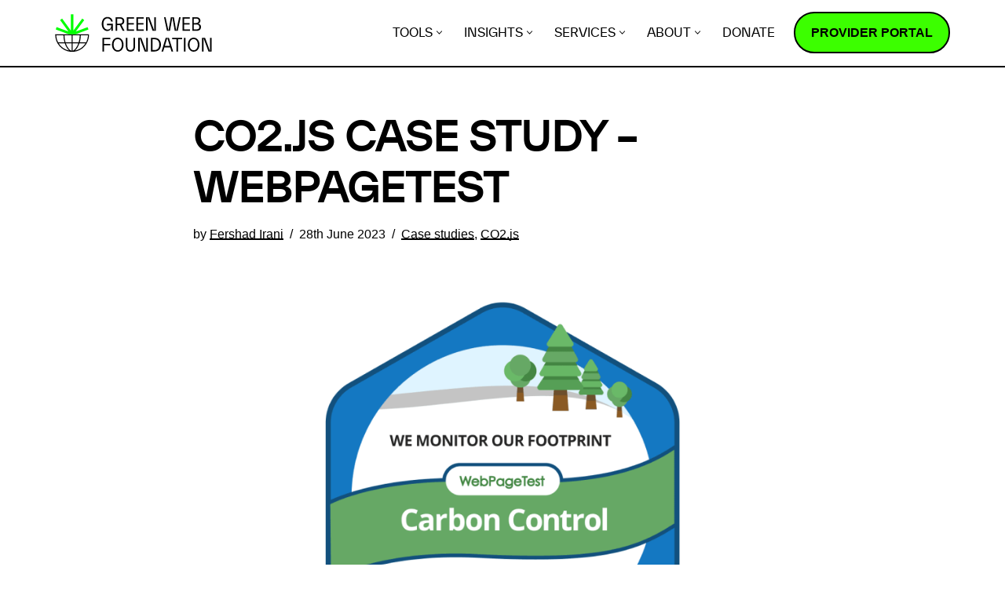

--- FILE ---
content_type: text/html; charset=UTF-8
request_url: https://www.thegreenwebfoundation.org/news/co2-js-case-study-webpagetest/
body_size: 23588
content:
<!DOCTYPE html><html lang="en-GB"><head><meta charset="UTF-8"><meta name="viewport" content="width=device-width, initial-scale=1, minimum-scale=1"><link rel="profile" href="https://gmpg.org/xfn/11"><meta name='robots' content='index, follow, max-image-preview:large, max-snippet:-1, max-video-preview:-1' /><title>CO2.js Case Study - WebPageTest - Green Web Foundation</title><link rel="canonical" href="https://www.thegreenwebfoundation.org/news/co2-js-case-study-webpagetest/" /><meta property="og:locale" content="en_GB" /><meta property="og:type" content="article" /><meta property="og:title" content="CO2.js Case Study - WebPageTest - Green Web Foundation" /><meta property="og:description" content="WebPageTest is one of the most trusted web performance testing tools. This case study covers how CO2.js enables the Carbon Control feature in WebPageTest." /><meta property="og:url" content="https://www.thegreenwebfoundation.org/news/co2-js-case-study-webpagetest/" /><meta property="og:site_name" content="Green Web Foundation" /><meta property="article:published_time" content="2023-06-28T09:17:13+00:00" /><meta property="article:modified_time" content="2023-09-05T12:48:44+00:00" /><meta property="og:image" content="https://www.thegreenwebfoundation.org/wp-content/uploads/Frame-1-6.png" /><meta property="og:image:width" content="930" /><meta property="og:image:height" content="620" /><meta property="og:image:type" content="image/png" /><meta name="author" content="Fershad Irani" /><meta name="twitter:card" content="summary_large_image" /><meta name="twitter:label1" content="Written by" /><meta name="twitter:data1" content="Fershad Irani" /><meta name="twitter:label2" content="Estimated reading time" /><meta name="twitter:data2" content="5 minutes" /> <script type="application/ld+json" class="yoast-schema-graph">{"@context":"https://schema.org","@graph":[{"@type":"Article","@id":"https://www.thegreenwebfoundation.org/news/co2-js-case-study-webpagetest/#article","isPartOf":{"@id":"https://www.thegreenwebfoundation.org/news/co2-js-case-study-webpagetest/"},"author":{"name":"Fershad Irani","@id":"https://www.thegreenwebfoundation.org/#/schema/person/7ade287da239be4b79a88217ab061b24"},"headline":"CO2.js Case Study &#8211; WebPageTest","datePublished":"2023-06-28T09:17:13+00:00","dateModified":"2023-09-05T12:48:44+00:00","mainEntityOfPage":{"@id":"https://www.thegreenwebfoundation.org/news/co2-js-case-study-webpagetest/"},"wordCount":1069,"publisher":{"@id":"https://www.thegreenwebfoundation.org/#organization"},"image":{"@id":"https://www.thegreenwebfoundation.org/news/co2-js-case-study-webpagetest/#primaryimage"},"thumbnailUrl":"https://www.thegreenwebfoundation.org/wp-content/uploads/Frame-1-6.png","keywords":["co2js"],"articleSection":["Case studies","CO2.js"],"inLanguage":"en-GB"},{"@type":"WebPage","@id":"https://www.thegreenwebfoundation.org/news/co2-js-case-study-webpagetest/","url":"https://www.thegreenwebfoundation.org/news/co2-js-case-study-webpagetest/","name":"CO2.js Case Study - WebPageTest - Green Web Foundation","isPartOf":{"@id":"https://www.thegreenwebfoundation.org/#website"},"primaryImageOfPage":{"@id":"https://www.thegreenwebfoundation.org/news/co2-js-case-study-webpagetest/#primaryimage"},"image":{"@id":"https://www.thegreenwebfoundation.org/news/co2-js-case-study-webpagetest/#primaryimage"},"thumbnailUrl":"https://www.thegreenwebfoundation.org/wp-content/uploads/Frame-1-6.png","datePublished":"2023-06-28T09:17:13+00:00","dateModified":"2023-09-05T12:48:44+00:00","breadcrumb":{"@id":"https://www.thegreenwebfoundation.org/news/co2-js-case-study-webpagetest/#breadcrumb"},"inLanguage":"en-GB","potentialAction":[{"@type":"ReadAction","target":["https://www.thegreenwebfoundation.org/news/co2-js-case-study-webpagetest/"]}]},{"@type":"ImageObject","inLanguage":"en-GB","@id":"https://www.thegreenwebfoundation.org/news/co2-js-case-study-webpagetest/#primaryimage","url":"https://www.thegreenwebfoundation.org/wp-content/uploads/Frame-1-6.png","contentUrl":"https://www.thegreenwebfoundation.org/wp-content/uploads/Frame-1-6.png","width":930,"height":620},{"@type":"BreadcrumbList","@id":"https://www.thegreenwebfoundation.org/news/co2-js-case-study-webpagetest/#breadcrumb","itemListElement":[{"@type":"ListItem","position":1,"name":"Home","item":"https://www.thegreenwebfoundation.org/"},{"@type":"ListItem","position":2,"name":"News","item":"https://www.thegreenwebfoundation.org/news/"},{"@type":"ListItem","position":3,"name":"CO2.js Case Study &#8211; WebPageTest"}]},{"@type":"WebSite","@id":"https://www.thegreenwebfoundation.org/#website","url":"https://www.thegreenwebfoundation.org/","name":"Green Web Foundation","description":"Towards a fossil-free internet by 2030","publisher":{"@id":"https://www.thegreenwebfoundation.org/#organization"},"potentialAction":[{"@type":"SearchAction","target":{"@type":"EntryPoint","urlTemplate":"https://www.thegreenwebfoundation.org/?s={search_term_string}"},"query-input":{"@type":"PropertyValueSpecification","valueRequired":true,"valueName":"search_term_string"}}],"inLanguage":"en-GB"},{"@type":"Organization","@id":"https://www.thegreenwebfoundation.org/#organization","name":"The Green Web Foundation","url":"https://www.thegreenwebfoundation.org/","logo":{"@type":"ImageObject","inLanguage":"en-GB","@id":"https://www.thegreenwebfoundation.org/#/schema/logo/image/","url":"https://www.thegreenwebfoundation.org/wp-content/uploads/2015/08/logo-TGWF6.png","contentUrl":"https://www.thegreenwebfoundation.org/wp-content/uploads/2015/08/logo-TGWF6.png","width":400,"height":169,"caption":"The Green Web Foundation"},"image":{"@id":"https://www.thegreenwebfoundation.org/#/schema/logo/image/"}},{"@type":"Person","@id":"https://www.thegreenwebfoundation.org/#/schema/person/7ade287da239be4b79a88217ab061b24","name":"Fershad Irani","image":{"@type":"ImageObject","inLanguage":"en-GB","@id":"https://www.thegreenwebfoundation.org/#/schema/person/image/","url":"https://secure.gravatar.com/avatar/f041720d3ec183ec582e507bdc880800341a78255b72827f53dc400a2435b041?s=96&d=mm&r=g","contentUrl":"https://secure.gravatar.com/avatar/f041720d3ec183ec582e507bdc880800341a78255b72827f53dc400a2435b041?s=96&d=mm&r=g","caption":"Fershad Irani"},"url":"https://www.thegreenwebfoundation.org/news/author/fershad/"}]}</script> <link rel='dns-prefetch' href='//scripts.withcabin.com' /><link rel="alternate" type="application/rss+xml" title="Green Web Foundation &raquo; Feed" href="https://www.thegreenwebfoundation.org/feed/" /><link rel="alternate" type="application/rss+xml" title="Green Web Foundation &raquo; Comments Feed" href="https://www.thegreenwebfoundation.org/comments/feed/" /><link rel="alternate" title="oEmbed (JSON)" type="application/json+oembed" href="https://www.thegreenwebfoundation.org/wp-json/oembed/1.0/embed?url=https%3A%2F%2Fwww.thegreenwebfoundation.org%2Fnews%2Fco2-js-case-study-webpagetest%2F" /><link rel="alternate" title="oEmbed (XML)" type="text/xml+oembed" href="https://www.thegreenwebfoundation.org/wp-json/oembed/1.0/embed?url=https%3A%2F%2Fwww.thegreenwebfoundation.org%2Fnews%2Fco2-js-case-study-webpagetest%2F&#038;format=xml" /><style>.lazyload,
			.lazyloading {
				max-width: 100%;
			}</style><style id='wp-img-auto-sizes-contain-inline-css'>img:is([sizes=auto i],[sizes^="auto," i]){contain-intrinsic-size:3000px 1500px}
/*# sourceURL=wp-img-auto-sizes-contain-inline-css */</style><style id='wp-block-library-inline-css'>:root{--wp-block-synced-color:#7a00df;--wp-block-synced-color--rgb:122,0,223;--wp-bound-block-color:var(--wp-block-synced-color);--wp-editor-canvas-background:#ddd;--wp-admin-theme-color:#007cba;--wp-admin-theme-color--rgb:0,124,186;--wp-admin-theme-color-darker-10:#006ba1;--wp-admin-theme-color-darker-10--rgb:0,107,160.5;--wp-admin-theme-color-darker-20:#005a87;--wp-admin-theme-color-darker-20--rgb:0,90,135;--wp-admin-border-width-focus:2px}@media (min-resolution:192dpi){:root{--wp-admin-border-width-focus:1.5px}}.wp-element-button{cursor:pointer}:root .has-very-light-gray-background-color{background-color:#eee}:root .has-very-dark-gray-background-color{background-color:#313131}:root .has-very-light-gray-color{color:#eee}:root .has-very-dark-gray-color{color:#313131}:root .has-vivid-green-cyan-to-vivid-cyan-blue-gradient-background{background:linear-gradient(135deg,#00d084,#0693e3)}:root .has-purple-crush-gradient-background{background:linear-gradient(135deg,#34e2e4,#4721fb 50%,#ab1dfe)}:root .has-hazy-dawn-gradient-background{background:linear-gradient(135deg,#faaca8,#dad0ec)}:root .has-subdued-olive-gradient-background{background:linear-gradient(135deg,#fafae1,#67a671)}:root .has-atomic-cream-gradient-background{background:linear-gradient(135deg,#fdd79a,#004a59)}:root .has-nightshade-gradient-background{background:linear-gradient(135deg,#330968,#31cdcf)}:root .has-midnight-gradient-background{background:linear-gradient(135deg,#020381,#2874fc)}:root{--wp--preset--font-size--normal:16px;--wp--preset--font-size--huge:42px}.has-regular-font-size{font-size:1em}.has-larger-font-size{font-size:2.625em}.has-normal-font-size{font-size:var(--wp--preset--font-size--normal)}.has-huge-font-size{font-size:var(--wp--preset--font-size--huge)}.has-text-align-center{text-align:center}.has-text-align-left{text-align:left}.has-text-align-right{text-align:right}.has-fit-text{white-space:nowrap!important}#end-resizable-editor-section{display:none}.aligncenter{clear:both}.items-justified-left{justify-content:flex-start}.items-justified-center{justify-content:center}.items-justified-right{justify-content:flex-end}.items-justified-space-between{justify-content:space-between}.screen-reader-text{border:0;clip-path:inset(50%);height:1px;margin:-1px;overflow:hidden;padding:0;position:absolute;width:1px;word-wrap:normal!important}.screen-reader-text:focus{background-color:#ddd;clip-path:none;color:#444;display:block;font-size:1em;height:auto;left:5px;line-height:normal;padding:15px 23px 14px;text-decoration:none;top:5px;width:auto;z-index:100000}html :where(.has-border-color){border-style:solid}html :where([style*=border-top-color]){border-top-style:solid}html :where([style*=border-right-color]){border-right-style:solid}html :where([style*=border-bottom-color]){border-bottom-style:solid}html :where([style*=border-left-color]){border-left-style:solid}html :where([style*=border-width]){border-style:solid}html :where([style*=border-top-width]){border-top-style:solid}html :where([style*=border-right-width]){border-right-style:solid}html :where([style*=border-bottom-width]){border-bottom-style:solid}html :where([style*=border-left-width]){border-left-style:solid}html :where(img[class*=wp-image-]){height:auto;max-width:100%}:where(figure){margin:0 0 1em}html :where(.is-position-sticky){--wp-admin--admin-bar--position-offset:var(--wp-admin--admin-bar--height,0px)}@media screen and (max-width:600px){html :where(.is-position-sticky){--wp-admin--admin-bar--position-offset:0px}}

/*# sourceURL=wp-block-library-inline-css */</style><style id='wp-block-button-inline-css'>.wp-block-button__link{align-content:center;box-sizing:border-box;cursor:pointer;display:inline-block;height:100%;text-align:center;word-break:break-word}.wp-block-button__link.aligncenter{text-align:center}.wp-block-button__link.alignright{text-align:right}:where(.wp-block-button__link){border-radius:9999px;box-shadow:none;padding:calc(.667em + 2px) calc(1.333em + 2px);text-decoration:none}.wp-block-button[style*=text-decoration] .wp-block-button__link{text-decoration:inherit}.wp-block-buttons>.wp-block-button.has-custom-width{max-width:none}.wp-block-buttons>.wp-block-button.has-custom-width .wp-block-button__link{width:100%}.wp-block-buttons>.wp-block-button.has-custom-font-size .wp-block-button__link{font-size:inherit}.wp-block-buttons>.wp-block-button.wp-block-button__width-25{width:calc(25% - var(--wp--style--block-gap, .5em)*.75)}.wp-block-buttons>.wp-block-button.wp-block-button__width-50{width:calc(50% - var(--wp--style--block-gap, .5em)*.5)}.wp-block-buttons>.wp-block-button.wp-block-button__width-75{width:calc(75% - var(--wp--style--block-gap, .5em)*.25)}.wp-block-buttons>.wp-block-button.wp-block-button__width-100{flex-basis:100%;width:100%}.wp-block-buttons.is-vertical>.wp-block-button.wp-block-button__width-25{width:25%}.wp-block-buttons.is-vertical>.wp-block-button.wp-block-button__width-50{width:50%}.wp-block-buttons.is-vertical>.wp-block-button.wp-block-button__width-75{width:75%}.wp-block-button.is-style-squared,.wp-block-button__link.wp-block-button.is-style-squared{border-radius:0}.wp-block-button.no-border-radius,.wp-block-button__link.no-border-radius{border-radius:0!important}:root :where(.wp-block-button .wp-block-button__link.is-style-outline),:root :where(.wp-block-button.is-style-outline>.wp-block-button__link){border:2px solid;padding:.667em 1.333em}:root :where(.wp-block-button .wp-block-button__link.is-style-outline:not(.has-text-color)),:root :where(.wp-block-button.is-style-outline>.wp-block-button__link:not(.has-text-color)){color:currentColor}:root :where(.wp-block-button .wp-block-button__link.is-style-outline:not(.has-background)),:root :where(.wp-block-button.is-style-outline>.wp-block-button__link:not(.has-background)){background-color:initial;background-image:none}
/*# sourceURL=https://www.thegreenwebfoundation.org/wp/wp-includes/blocks/button/style.min.css */</style><style id='wp-block-heading-inline-css'>h1:where(.wp-block-heading).has-background,h2:where(.wp-block-heading).has-background,h3:where(.wp-block-heading).has-background,h4:where(.wp-block-heading).has-background,h5:where(.wp-block-heading).has-background,h6:where(.wp-block-heading).has-background{padding:1.25em 2.375em}h1.has-text-align-left[style*=writing-mode]:where([style*=vertical-lr]),h1.has-text-align-right[style*=writing-mode]:where([style*=vertical-rl]),h2.has-text-align-left[style*=writing-mode]:where([style*=vertical-lr]),h2.has-text-align-right[style*=writing-mode]:where([style*=vertical-rl]),h3.has-text-align-left[style*=writing-mode]:where([style*=vertical-lr]),h3.has-text-align-right[style*=writing-mode]:where([style*=vertical-rl]),h4.has-text-align-left[style*=writing-mode]:where([style*=vertical-lr]),h4.has-text-align-right[style*=writing-mode]:where([style*=vertical-rl]),h5.has-text-align-left[style*=writing-mode]:where([style*=vertical-lr]),h5.has-text-align-right[style*=writing-mode]:where([style*=vertical-rl]),h6.has-text-align-left[style*=writing-mode]:where([style*=vertical-lr]),h6.has-text-align-right[style*=writing-mode]:where([style*=vertical-rl]){rotate:180deg}
/*# sourceURL=https://www.thegreenwebfoundation.org/wp/wp-includes/blocks/heading/style.min.css */</style><style id='wp-block-image-inline-css'>.wp-block-image>a,.wp-block-image>figure>a{display:inline-block}.wp-block-image img{box-sizing:border-box;height:auto;max-width:100%;vertical-align:bottom}@media not (prefers-reduced-motion){.wp-block-image img.hide{visibility:hidden}.wp-block-image img.show{animation:show-content-image .4s}}.wp-block-image[style*=border-radius] img,.wp-block-image[style*=border-radius]>a{border-radius:inherit}.wp-block-image.has-custom-border img{box-sizing:border-box}.wp-block-image.aligncenter{text-align:center}.wp-block-image.alignfull>a,.wp-block-image.alignwide>a{width:100%}.wp-block-image.alignfull img,.wp-block-image.alignwide img{height:auto;width:100%}.wp-block-image .aligncenter,.wp-block-image .alignleft,.wp-block-image .alignright,.wp-block-image.aligncenter,.wp-block-image.alignleft,.wp-block-image.alignright{display:table}.wp-block-image .aligncenter>figcaption,.wp-block-image .alignleft>figcaption,.wp-block-image .alignright>figcaption,.wp-block-image.aligncenter>figcaption,.wp-block-image.alignleft>figcaption,.wp-block-image.alignright>figcaption{caption-side:bottom;display:table-caption}.wp-block-image .alignleft{float:left;margin:.5em 1em .5em 0}.wp-block-image .alignright{float:right;margin:.5em 0 .5em 1em}.wp-block-image .aligncenter{margin-left:auto;margin-right:auto}.wp-block-image :where(figcaption){margin-bottom:1em;margin-top:.5em}.wp-block-image.is-style-circle-mask img{border-radius:9999px}@supports ((-webkit-mask-image:none) or (mask-image:none)) or (-webkit-mask-image:none){.wp-block-image.is-style-circle-mask img{border-radius:0;-webkit-mask-image:url('data:image/svg+xml;utf8,<svg viewBox="0 0 100 100" xmlns="http://www.w3.org/2000/svg"><circle cx="50" cy="50" r="50"/></svg>');mask-image:url('data:image/svg+xml;utf8,<svg viewBox="0 0 100 100" xmlns="http://www.w3.org/2000/svg"><circle cx="50" cy="50" r="50"/></svg>');mask-mode:alpha;-webkit-mask-position:center;mask-position:center;-webkit-mask-repeat:no-repeat;mask-repeat:no-repeat;-webkit-mask-size:contain;mask-size:contain}}:root :where(.wp-block-image.is-style-rounded img,.wp-block-image .is-style-rounded img){border-radius:9999px}.wp-block-image figure{margin:0}.wp-lightbox-container{display:flex;flex-direction:column;position:relative}.wp-lightbox-container img{cursor:zoom-in}.wp-lightbox-container img:hover+button{opacity:1}.wp-lightbox-container button{align-items:center;backdrop-filter:blur(16px) saturate(180%);background-color:#5a5a5a40;border:none;border-radius:4px;cursor:zoom-in;display:flex;height:20px;justify-content:center;opacity:0;padding:0;position:absolute;right:16px;text-align:center;top:16px;width:20px;z-index:100}@media not (prefers-reduced-motion){.wp-lightbox-container button{transition:opacity .2s ease}}.wp-lightbox-container button:focus-visible{outline:3px auto #5a5a5a40;outline:3px auto -webkit-focus-ring-color;outline-offset:3px}.wp-lightbox-container button:hover{cursor:pointer;opacity:1}.wp-lightbox-container button:focus{opacity:1}.wp-lightbox-container button:focus,.wp-lightbox-container button:hover,.wp-lightbox-container button:not(:hover):not(:active):not(.has-background){background-color:#5a5a5a40;border:none}.wp-lightbox-overlay{box-sizing:border-box;cursor:zoom-out;height:100vh;left:0;overflow:hidden;position:fixed;top:0;visibility:hidden;width:100%;z-index:100000}.wp-lightbox-overlay .close-button{align-items:center;cursor:pointer;display:flex;justify-content:center;min-height:40px;min-width:40px;padding:0;position:absolute;right:calc(env(safe-area-inset-right) + 16px);top:calc(env(safe-area-inset-top) + 16px);z-index:5000000}.wp-lightbox-overlay .close-button:focus,.wp-lightbox-overlay .close-button:hover,.wp-lightbox-overlay .close-button:not(:hover):not(:active):not(.has-background){background:none;border:none}.wp-lightbox-overlay .lightbox-image-container{height:var(--wp--lightbox-container-height);left:50%;overflow:hidden;position:absolute;top:50%;transform:translate(-50%,-50%);transform-origin:top left;width:var(--wp--lightbox-container-width);z-index:9999999999}.wp-lightbox-overlay .wp-block-image{align-items:center;box-sizing:border-box;display:flex;height:100%;justify-content:center;margin:0;position:relative;transform-origin:0 0;width:100%;z-index:3000000}.wp-lightbox-overlay .wp-block-image img{height:var(--wp--lightbox-image-height);min-height:var(--wp--lightbox-image-height);min-width:var(--wp--lightbox-image-width);width:var(--wp--lightbox-image-width)}.wp-lightbox-overlay .wp-block-image figcaption{display:none}.wp-lightbox-overlay button{background:none;border:none}.wp-lightbox-overlay .scrim{background-color:#fff;height:100%;opacity:.9;position:absolute;width:100%;z-index:2000000}.wp-lightbox-overlay.active{visibility:visible}@media not (prefers-reduced-motion){.wp-lightbox-overlay.active{animation:turn-on-visibility .25s both}.wp-lightbox-overlay.active img{animation:turn-on-visibility .35s both}.wp-lightbox-overlay.show-closing-animation:not(.active){animation:turn-off-visibility .35s both}.wp-lightbox-overlay.show-closing-animation:not(.active) img{animation:turn-off-visibility .25s both}.wp-lightbox-overlay.zoom.active{animation:none;opacity:1;visibility:visible}.wp-lightbox-overlay.zoom.active .lightbox-image-container{animation:lightbox-zoom-in .4s}.wp-lightbox-overlay.zoom.active .lightbox-image-container img{animation:none}.wp-lightbox-overlay.zoom.active .scrim{animation:turn-on-visibility .4s forwards}.wp-lightbox-overlay.zoom.show-closing-animation:not(.active){animation:none}.wp-lightbox-overlay.zoom.show-closing-animation:not(.active) .lightbox-image-container{animation:lightbox-zoom-out .4s}.wp-lightbox-overlay.zoom.show-closing-animation:not(.active) .lightbox-image-container img{animation:none}.wp-lightbox-overlay.zoom.show-closing-animation:not(.active) .scrim{animation:turn-off-visibility .4s forwards}}@keyframes show-content-image{0%{visibility:hidden}99%{visibility:hidden}to{visibility:visible}}@keyframes turn-on-visibility{0%{opacity:0}to{opacity:1}}@keyframes turn-off-visibility{0%{opacity:1;visibility:visible}99%{opacity:0;visibility:visible}to{opacity:0;visibility:hidden}}@keyframes lightbox-zoom-in{0%{transform:translate(calc((-100vw + var(--wp--lightbox-scrollbar-width))/2 + var(--wp--lightbox-initial-left-position)),calc(-50vh + var(--wp--lightbox-initial-top-position))) scale(var(--wp--lightbox-scale))}to{transform:translate(-50%,-50%) scale(1)}}@keyframes lightbox-zoom-out{0%{transform:translate(-50%,-50%) scale(1);visibility:visible}99%{visibility:visible}to{transform:translate(calc((-100vw + var(--wp--lightbox-scrollbar-width))/2 + var(--wp--lightbox-initial-left-position)),calc(-50vh + var(--wp--lightbox-initial-top-position))) scale(var(--wp--lightbox-scale));visibility:hidden}}
/*# sourceURL=https://www.thegreenwebfoundation.org/wp/wp-includes/blocks/image/style.min.css */</style><style id='wp-block-list-inline-css'>ol,ul{box-sizing:border-box}:root :where(.wp-block-list.has-background){padding:1.25em 2.375em}
/*# sourceURL=https://www.thegreenwebfoundation.org/wp/wp-includes/blocks/list/style.min.css */</style><style id='wp-block-buttons-inline-css'>.wp-block-buttons{box-sizing:border-box}.wp-block-buttons.is-vertical{flex-direction:column}.wp-block-buttons.is-vertical>.wp-block-button:last-child{margin-bottom:0}.wp-block-buttons>.wp-block-button{display:inline-block;margin:0}.wp-block-buttons.is-content-justification-left{justify-content:flex-start}.wp-block-buttons.is-content-justification-left.is-vertical{align-items:flex-start}.wp-block-buttons.is-content-justification-center{justify-content:center}.wp-block-buttons.is-content-justification-center.is-vertical{align-items:center}.wp-block-buttons.is-content-justification-right{justify-content:flex-end}.wp-block-buttons.is-content-justification-right.is-vertical{align-items:flex-end}.wp-block-buttons.is-content-justification-space-between{justify-content:space-between}.wp-block-buttons.aligncenter{text-align:center}.wp-block-buttons:not(.is-content-justification-space-between,.is-content-justification-right,.is-content-justification-left,.is-content-justification-center) .wp-block-button.aligncenter{margin-left:auto;margin-right:auto;width:100%}.wp-block-buttons[style*=text-decoration] .wp-block-button,.wp-block-buttons[style*=text-decoration] .wp-block-button__link{text-decoration:inherit}.wp-block-buttons.has-custom-font-size .wp-block-button__link{font-size:inherit}.wp-block-buttons .wp-block-button__link{width:100%}.wp-block-button.aligncenter{text-align:center}
/*# sourceURL=https://www.thegreenwebfoundation.org/wp/wp-includes/blocks/buttons/style.min.css */</style><style id='wp-block-columns-inline-css'>.wp-block-columns{box-sizing:border-box;display:flex;flex-wrap:wrap!important}@media (min-width:782px){.wp-block-columns{flex-wrap:nowrap!important}}.wp-block-columns{align-items:normal!important}.wp-block-columns.are-vertically-aligned-top{align-items:flex-start}.wp-block-columns.are-vertically-aligned-center{align-items:center}.wp-block-columns.are-vertically-aligned-bottom{align-items:flex-end}@media (max-width:781px){.wp-block-columns:not(.is-not-stacked-on-mobile)>.wp-block-column{flex-basis:100%!important}}@media (min-width:782px){.wp-block-columns:not(.is-not-stacked-on-mobile)>.wp-block-column{flex-basis:0;flex-grow:1}.wp-block-columns:not(.is-not-stacked-on-mobile)>.wp-block-column[style*=flex-basis]{flex-grow:0}}.wp-block-columns.is-not-stacked-on-mobile{flex-wrap:nowrap!important}.wp-block-columns.is-not-stacked-on-mobile>.wp-block-column{flex-basis:0;flex-grow:1}.wp-block-columns.is-not-stacked-on-mobile>.wp-block-column[style*=flex-basis]{flex-grow:0}:where(.wp-block-columns){margin-bottom:1.75em}:where(.wp-block-columns.has-background){padding:1.25em 2.375em}.wp-block-column{flex-grow:1;min-width:0;overflow-wrap:break-word;word-break:break-word}.wp-block-column.is-vertically-aligned-top{align-self:flex-start}.wp-block-column.is-vertically-aligned-center{align-self:center}.wp-block-column.is-vertically-aligned-bottom{align-self:flex-end}.wp-block-column.is-vertically-aligned-stretch{align-self:stretch}.wp-block-column.is-vertically-aligned-bottom,.wp-block-column.is-vertically-aligned-center,.wp-block-column.is-vertically-aligned-top{width:100%}
/*# sourceURL=https://www.thegreenwebfoundation.org/wp/wp-includes/blocks/columns/style.min.css */</style><style id='wp-block-group-inline-css'>.wp-block-group{box-sizing:border-box}:where(.wp-block-group.wp-block-group-is-layout-constrained){position:relative}
/*# sourceURL=https://www.thegreenwebfoundation.org/wp/wp-includes/blocks/group/style.min.css */</style><style id='wp-block-paragraph-inline-css'>.is-small-text{font-size:.875em}.is-regular-text{font-size:1em}.is-large-text{font-size:2.25em}.is-larger-text{font-size:3em}.has-drop-cap:not(:focus):first-letter{float:left;font-size:8.4em;font-style:normal;font-weight:100;line-height:.68;margin:.05em .1em 0 0;text-transform:uppercase}body.rtl .has-drop-cap:not(:focus):first-letter{float:none;margin-left:.1em}p.has-drop-cap.has-background{overflow:hidden}:root :where(p.has-background){padding:1.25em 2.375em}:where(p.has-text-color:not(.has-link-color)) a{color:inherit}p.has-text-align-left[style*="writing-mode:vertical-lr"],p.has-text-align-right[style*="writing-mode:vertical-rl"]{rotate:180deg}
/*# sourceURL=https://www.thegreenwebfoundation.org/wp/wp-includes/blocks/paragraph/style.min.css */</style><style id='wp-block-quote-inline-css'>.wp-block-quote{box-sizing:border-box;overflow-wrap:break-word}.wp-block-quote.is-large:where(:not(.is-style-plain)),.wp-block-quote.is-style-large:where(:not(.is-style-plain)){margin-bottom:1em;padding:0 1em}.wp-block-quote.is-large:where(:not(.is-style-plain)) p,.wp-block-quote.is-style-large:where(:not(.is-style-plain)) p{font-size:1.5em;font-style:italic;line-height:1.6}.wp-block-quote.is-large:where(:not(.is-style-plain)) cite,.wp-block-quote.is-large:where(:not(.is-style-plain)) footer,.wp-block-quote.is-style-large:where(:not(.is-style-plain)) cite,.wp-block-quote.is-style-large:where(:not(.is-style-plain)) footer{font-size:1.125em;text-align:right}.wp-block-quote>cite{display:block}
/*# sourceURL=https://www.thegreenwebfoundation.org/wp/wp-includes/blocks/quote/style.min.css */</style><style id='global-styles-inline-css'>:root{--wp--preset--aspect-ratio--square: 1;--wp--preset--aspect-ratio--4-3: 4/3;--wp--preset--aspect-ratio--3-4: 3/4;--wp--preset--aspect-ratio--3-2: 3/2;--wp--preset--aspect-ratio--2-3: 2/3;--wp--preset--aspect-ratio--16-9: 16/9;--wp--preset--aspect-ratio--9-16: 9/16;--wp--preset--color--black: #000000;--wp--preset--color--cyan-bluish-gray: #abb8c3;--wp--preset--color--white: #ffffff;--wp--preset--color--pale-pink: #f78da7;--wp--preset--color--vivid-red: #cf2e2e;--wp--preset--color--luminous-vivid-orange: #ff6900;--wp--preset--color--luminous-vivid-amber: #fcb900;--wp--preset--color--light-green-cyan: #7bdcb5;--wp--preset--color--vivid-green-cyan: #00d084;--wp--preset--color--pale-cyan-blue: #8ed1fc;--wp--preset--color--vivid-cyan-blue: #0693e3;--wp--preset--color--vivid-purple: #9b51e0;--wp--preset--color--neve-link-color: var(--nv-primary-accent);--wp--preset--color--neve-link-hover-color: var(--nv-secondary-accent);--wp--preset--color--nv-site-bg: var(--nv-site-bg);--wp--preset--color--nv-light-bg: var(--nv-light-bg);--wp--preset--color--nv-dark-bg: var(--nv-dark-bg);--wp--preset--color--neve-text-color: var(--nv-text-color);--wp--preset--color--nv-text-dark-bg: var(--nv-text-dark-bg);--wp--preset--color--nv-c-1: var(--nv-c-1);--wp--preset--color--nv-c-2: var(--nv-c-2);--wp--preset--gradient--vivid-cyan-blue-to-vivid-purple: linear-gradient(135deg,rgb(6,147,227) 0%,rgb(155,81,224) 100%);--wp--preset--gradient--light-green-cyan-to-vivid-green-cyan: linear-gradient(135deg,rgb(122,220,180) 0%,rgb(0,208,130) 100%);--wp--preset--gradient--luminous-vivid-amber-to-luminous-vivid-orange: linear-gradient(135deg,rgb(252,185,0) 0%,rgb(255,105,0) 100%);--wp--preset--gradient--luminous-vivid-orange-to-vivid-red: linear-gradient(135deg,rgb(255,105,0) 0%,rgb(207,46,46) 100%);--wp--preset--gradient--very-light-gray-to-cyan-bluish-gray: linear-gradient(135deg,rgb(238,238,238) 0%,rgb(169,184,195) 100%);--wp--preset--gradient--cool-to-warm-spectrum: linear-gradient(135deg,rgb(74,234,220) 0%,rgb(151,120,209) 20%,rgb(207,42,186) 40%,rgb(238,44,130) 60%,rgb(251,105,98) 80%,rgb(254,248,76) 100%);--wp--preset--gradient--blush-light-purple: linear-gradient(135deg,rgb(255,206,236) 0%,rgb(152,150,240) 100%);--wp--preset--gradient--blush-bordeaux: linear-gradient(135deg,rgb(254,205,165) 0%,rgb(254,45,45) 50%,rgb(107,0,62) 100%);--wp--preset--gradient--luminous-dusk: linear-gradient(135deg,rgb(255,203,112) 0%,rgb(199,81,192) 50%,rgb(65,88,208) 100%);--wp--preset--gradient--pale-ocean: linear-gradient(135deg,rgb(255,245,203) 0%,rgb(182,227,212) 50%,rgb(51,167,181) 100%);--wp--preset--gradient--electric-grass: linear-gradient(135deg,rgb(202,248,128) 0%,rgb(113,206,126) 100%);--wp--preset--gradient--midnight: linear-gradient(135deg,rgb(2,3,129) 0%,rgb(40,116,252) 100%);--wp--preset--gradient--white-to-primary: linear-gradient(145deg, rgb(255,255,255) 15%, rgb(0,255,0) 100%);--wp--preset--gradient--primary-to-white: linear-gradient(145deg, rgb(0,255,0) 15%, rgb(255,255,255) 100%);--wp--preset--gradient--white-to-blue: linear-gradient(145deg, rgb(255,255,255) 15%, rgb(0,102,255) 100%);--wp--preset--gradient--white-to-orange: linear-gradient(145deg, rgb(255,255,255) 15%, rgb(250,170,0) 100%);--wp--preset--gradient--white-to-yellow: linear-gradient(145deg, rgb(255,255,255) 15%, rgb(250,230,0) 50%, rgb(255,255,255) 85%);--wp--preset--font-size--small: 13px;--wp--preset--font-size--medium: 20px;--wp--preset--font-size--large: 36px;--wp--preset--font-size--x-large: 42px;--wp--preset--spacing--20: 0.44rem;--wp--preset--spacing--30: 0.67rem;--wp--preset--spacing--40: 1rem;--wp--preset--spacing--50: 1.5rem;--wp--preset--spacing--60: 2.25rem;--wp--preset--spacing--70: 3.38rem;--wp--preset--spacing--80: 5.06rem;--wp--preset--shadow--natural: 6px 6px 9px rgba(0, 0, 0, 0.2);--wp--preset--shadow--deep: 12px 12px 50px rgba(0, 0, 0, 0.4);--wp--preset--shadow--sharp: 6px 6px 0px rgba(0, 0, 0, 0.2);--wp--preset--shadow--outlined: 6px 6px 0px -3px rgb(255, 255, 255), 6px 6px rgb(0, 0, 0);--wp--preset--shadow--crisp: 6px 6px 0px rgb(0, 0, 0);}:where(.is-layout-flex){gap: 0.5em;}:where(.is-layout-grid){gap: 0.5em;}body .is-layout-flex{display: flex;}.is-layout-flex{flex-wrap: wrap;align-items: center;}.is-layout-flex > :is(*, div){margin: 0;}body .is-layout-grid{display: grid;}.is-layout-grid > :is(*, div){margin: 0;}:where(.wp-block-columns.is-layout-flex){gap: 2em;}:where(.wp-block-columns.is-layout-grid){gap: 2em;}:where(.wp-block-post-template.is-layout-flex){gap: 1.25em;}:where(.wp-block-post-template.is-layout-grid){gap: 1.25em;}.has-black-color{color: var(--wp--preset--color--black) !important;}.has-cyan-bluish-gray-color{color: var(--wp--preset--color--cyan-bluish-gray) !important;}.has-white-color{color: var(--wp--preset--color--white) !important;}.has-pale-pink-color{color: var(--wp--preset--color--pale-pink) !important;}.has-vivid-red-color{color: var(--wp--preset--color--vivid-red) !important;}.has-luminous-vivid-orange-color{color: var(--wp--preset--color--luminous-vivid-orange) !important;}.has-luminous-vivid-amber-color{color: var(--wp--preset--color--luminous-vivid-amber) !important;}.has-light-green-cyan-color{color: var(--wp--preset--color--light-green-cyan) !important;}.has-vivid-green-cyan-color{color: var(--wp--preset--color--vivid-green-cyan) !important;}.has-pale-cyan-blue-color{color: var(--wp--preset--color--pale-cyan-blue) !important;}.has-vivid-cyan-blue-color{color: var(--wp--preset--color--vivid-cyan-blue) !important;}.has-vivid-purple-color{color: var(--wp--preset--color--vivid-purple) !important;}.has-neve-link-color-color{color: var(--wp--preset--color--neve-link-color) !important;}.has-neve-link-hover-color-color{color: var(--wp--preset--color--neve-link-hover-color) !important;}.has-nv-site-bg-color{color: var(--wp--preset--color--nv-site-bg) !important;}.has-nv-light-bg-color{color: var(--wp--preset--color--nv-light-bg) !important;}.has-nv-dark-bg-color{color: var(--wp--preset--color--nv-dark-bg) !important;}.has-neve-text-color-color{color: var(--wp--preset--color--neve-text-color) !important;}.has-nv-text-dark-bg-color{color: var(--wp--preset--color--nv-text-dark-bg) !important;}.has-nv-c-1-color{color: var(--wp--preset--color--nv-c-1) !important;}.has-nv-c-2-color{color: var(--wp--preset--color--nv-c-2) !important;}.has-black-background-color{background-color: var(--wp--preset--color--black) !important;}.has-cyan-bluish-gray-background-color{background-color: var(--wp--preset--color--cyan-bluish-gray) !important;}.has-white-background-color{background-color: var(--wp--preset--color--white) !important;}.has-pale-pink-background-color{background-color: var(--wp--preset--color--pale-pink) !important;}.has-vivid-red-background-color{background-color: var(--wp--preset--color--vivid-red) !important;}.has-luminous-vivid-orange-background-color{background-color: var(--wp--preset--color--luminous-vivid-orange) !important;}.has-luminous-vivid-amber-background-color{background-color: var(--wp--preset--color--luminous-vivid-amber) !important;}.has-light-green-cyan-background-color{background-color: var(--wp--preset--color--light-green-cyan) !important;}.has-vivid-green-cyan-background-color{background-color: var(--wp--preset--color--vivid-green-cyan) !important;}.has-pale-cyan-blue-background-color{background-color: var(--wp--preset--color--pale-cyan-blue) !important;}.has-vivid-cyan-blue-background-color{background-color: var(--wp--preset--color--vivid-cyan-blue) !important;}.has-vivid-purple-background-color{background-color: var(--wp--preset--color--vivid-purple) !important;}.has-neve-link-color-background-color{background-color: var(--wp--preset--color--neve-link-color) !important;}.has-neve-link-hover-color-background-color{background-color: var(--wp--preset--color--neve-link-hover-color) !important;}.has-nv-site-bg-background-color{background-color: var(--wp--preset--color--nv-site-bg) !important;}.has-nv-light-bg-background-color{background-color: var(--wp--preset--color--nv-light-bg) !important;}.has-nv-dark-bg-background-color{background-color: var(--wp--preset--color--nv-dark-bg) !important;}.has-neve-text-color-background-color{background-color: var(--wp--preset--color--neve-text-color) !important;}.has-nv-text-dark-bg-background-color{background-color: var(--wp--preset--color--nv-text-dark-bg) !important;}.has-nv-c-1-background-color{background-color: var(--wp--preset--color--nv-c-1) !important;}.has-nv-c-2-background-color{background-color: var(--wp--preset--color--nv-c-2) !important;}.has-black-border-color{border-color: var(--wp--preset--color--black) !important;}.has-cyan-bluish-gray-border-color{border-color: var(--wp--preset--color--cyan-bluish-gray) !important;}.has-white-border-color{border-color: var(--wp--preset--color--white) !important;}.has-pale-pink-border-color{border-color: var(--wp--preset--color--pale-pink) !important;}.has-vivid-red-border-color{border-color: var(--wp--preset--color--vivid-red) !important;}.has-luminous-vivid-orange-border-color{border-color: var(--wp--preset--color--luminous-vivid-orange) !important;}.has-luminous-vivid-amber-border-color{border-color: var(--wp--preset--color--luminous-vivid-amber) !important;}.has-light-green-cyan-border-color{border-color: var(--wp--preset--color--light-green-cyan) !important;}.has-vivid-green-cyan-border-color{border-color: var(--wp--preset--color--vivid-green-cyan) !important;}.has-pale-cyan-blue-border-color{border-color: var(--wp--preset--color--pale-cyan-blue) !important;}.has-vivid-cyan-blue-border-color{border-color: var(--wp--preset--color--vivid-cyan-blue) !important;}.has-vivid-purple-border-color{border-color: var(--wp--preset--color--vivid-purple) !important;}.has-neve-link-color-border-color{border-color: var(--wp--preset--color--neve-link-color) !important;}.has-neve-link-hover-color-border-color{border-color: var(--wp--preset--color--neve-link-hover-color) !important;}.has-nv-site-bg-border-color{border-color: var(--wp--preset--color--nv-site-bg) !important;}.has-nv-light-bg-border-color{border-color: var(--wp--preset--color--nv-light-bg) !important;}.has-nv-dark-bg-border-color{border-color: var(--wp--preset--color--nv-dark-bg) !important;}.has-neve-text-color-border-color{border-color: var(--wp--preset--color--neve-text-color) !important;}.has-nv-text-dark-bg-border-color{border-color: var(--wp--preset--color--nv-text-dark-bg) !important;}.has-nv-c-1-border-color{border-color: var(--wp--preset--color--nv-c-1) !important;}.has-nv-c-2-border-color{border-color: var(--wp--preset--color--nv-c-2) !important;}.has-vivid-cyan-blue-to-vivid-purple-gradient-background{background: var(--wp--preset--gradient--vivid-cyan-blue-to-vivid-purple) !important;}.has-light-green-cyan-to-vivid-green-cyan-gradient-background{background: var(--wp--preset--gradient--light-green-cyan-to-vivid-green-cyan) !important;}.has-luminous-vivid-amber-to-luminous-vivid-orange-gradient-background{background: var(--wp--preset--gradient--luminous-vivid-amber-to-luminous-vivid-orange) !important;}.has-luminous-vivid-orange-to-vivid-red-gradient-background{background: var(--wp--preset--gradient--luminous-vivid-orange-to-vivid-red) !important;}.has-very-light-gray-to-cyan-bluish-gray-gradient-background{background: var(--wp--preset--gradient--very-light-gray-to-cyan-bluish-gray) !important;}.has-cool-to-warm-spectrum-gradient-background{background: var(--wp--preset--gradient--cool-to-warm-spectrum) !important;}.has-blush-light-purple-gradient-background{background: var(--wp--preset--gradient--blush-light-purple) !important;}.has-blush-bordeaux-gradient-background{background: var(--wp--preset--gradient--blush-bordeaux) !important;}.has-luminous-dusk-gradient-background{background: var(--wp--preset--gradient--luminous-dusk) !important;}.has-pale-ocean-gradient-background{background: var(--wp--preset--gradient--pale-ocean) !important;}.has-electric-grass-gradient-background{background: var(--wp--preset--gradient--electric-grass) !important;}.has-midnight-gradient-background{background: var(--wp--preset--gradient--midnight) !important;}.has-white-to-primary-gradient-background{background: var(--wp--preset--gradient--white-to-primary) !important;}.has-primary-to-white-gradient-background{background: var(--wp--preset--gradient--primary-to-white) !important;}.has-white-to-blue-gradient-background{background: var(--wp--preset--gradient--white-to-blue) !important;}.has-white-to-orange-gradient-background{background: var(--wp--preset--gradient--white-to-orange) !important;}.has-white-to-yellow-gradient-background{background: var(--wp--preset--gradient--white-to-yellow) !important;}.has-small-font-size{font-size: var(--wp--preset--font-size--small) !important;}.has-medium-font-size{font-size: var(--wp--preset--font-size--medium) !important;}.has-large-font-size{font-size: var(--wp--preset--font-size--large) !important;}.has-x-large-font-size{font-size: var(--wp--preset--font-size--x-large) !important;}
:where(.wp-block-columns.is-layout-flex){gap: 2em;}:where(.wp-block-columns.is-layout-grid){gap: 2em;}
/*# sourceURL=global-styles-inline-css */</style><style id='core-block-supports-inline-css'>.wp-container-core-columns-is-layout-9d6595d7{flex-wrap:nowrap;}
/*# sourceURL=core-block-supports-inline-css */</style><style id='classic-theme-styles-inline-css'>/*! This file is auto-generated */
.wp-block-button__link{color:#fff;background-color:#32373c;border-radius:9999px;box-shadow:none;text-decoration:none;padding:calc(.667em + 2px) calc(1.333em + 2px);font-size:1.125em}.wp-block-file__button{background:#32373c;color:#fff;text-decoration:none}
/*# sourceURL=/wp-includes/css/classic-themes.min.css */</style><link rel='stylesheet' id='neve-style-css' href='https://www.thegreenwebfoundation.org/wp-content/themes/neve/style-main-new.min.css?ver=4.0.1' media='all' /><style id='neve-style-inline-css'>.nv-meta-list li.meta:not(:last-child):after { content:"/" }.nv-meta-list .no-mobile{
			display:none;
		}.nv-meta-list li.last::after{
			content: ""!important;
		}@media (min-width: 769px) {
			.nv-meta-list .no-mobile {
				display: inline-block;
			}
			.nv-meta-list li.last:not(:last-child)::after {
		 		content: "/" !important;
			}
		}
.nav-ul li .caret svg, .nav-ul li .caret img{width:var(--smiconsize, 0.5em);height:var(--smiconsize, 0.5em);}.nav-ul .sub-menu li {border-style: var(--itembstyle);}
 :root{ --container: 748px;--postwidth:100%; --primarybtnbg: var(--nv-primary-accent); --secondarybtnbg: var(--nv-site-bg); --primarybtnhoverbg: var(--nv-site-bg); --secondarybtnhoverbg: #000000; --primarybtncolor: var(--nv-text-color); --secondarybtncolor: var(--nv-text-color); --primarybtnhovercolor: var(--nv-text-color); --secondarybtnhovercolor: #ffffff;--primarybtnborderradius:30px;--secondarybtnborderradius:30px;--btnpadding:1rem 1.5rem;--primarybtnpadding:1rem 1.5rem;--secondarybtnpadding:1rem 1.5rem; --btnlineheight: 01; --btntexttransform: uppercase; --bodyfontfamily: Arial,Helvetica,sans-serif; --bodyfontsize: 16px; --bodylineheight: 1.6; --bodyletterspacing: 0px; --bodyfontweight: 400; --bodytexttransform: none; --h1fontsize: 2.2em; --h1fontweight: 600; --h1lineheight: 1.3; --h1letterspacing: 0px; --h1texttransform: uppercase; --h2fontsize: 1.9em; --h2fontweight: 600; --h2lineheight: 1.3; --h2letterspacing: 0px; --h2texttransform: uppercase; --h3fontsize: 1.4em; --h3fontweight: 600; --h3lineheight: 1.3; --h3letterspacing: 0px; --h3texttransform: none; --h4fontsize: 1.2em; --h4fontweight: 600; --h4lineheight: 1.3; --h4letterspacing: 0px; --h4texttransform: none; --h5fontsize: 1em; --h5fontweight: 600; --h5lineheight: 1.3; --h5letterspacing: 0px; --h5texttransform: none; --h6fontsize: 1em; --h6fontweight: 700; --h6lineheight: 1.3; --h6letterspacing: 0px; --h6texttransform: none;--formfieldborderwidth:2px;--formfieldborderradius:02rem; --formfieldbgcolor: var(--nv-site-bg); --formfieldbordercolor: var(--nv-text-color); --formfieldcolor: var(--nv-text-color);--formfieldpadding:1rem 1.5rem; } .nv-index-posts{ --borderradius:0px; } .single-post-container .alignfull > [class*="__inner-container"], .single-post-container .alignwide > [class*="__inner-container"]{ max-width:718px } .nv-meta-list{ --avatarsize: 20px; } .single .nv-meta-list{ --avatarsize: 20px; } .blog .blog-entry-title, .archive .blog-entry-title{ --fontweight: 500; } .neve-main{ --boxshadow:0 10px 20px rgba(0, 0, 0, 0.1), 0 4px 8px rgba(0, 0, 0, 0.1); } .nv-post-cover{ --height: 250px;--padding:40px 15px;--justify: flex-start; --textalign: left; --valign: center; } .nv-post-cover .nv-title-meta-wrap, .nv-page-title-wrap, .entry-header{ --textalign: left; } .nv-is-boxed.nv-title-meta-wrap{ --padding:40px 15px; --bgcolor: var(--nv-dark-bg); } .nv-overlay{ --opacity: 50; --blendmode: normal; } .nv-is-boxed.nv-comments-wrap{ --padding:20px; } .nv-is-boxed.comment-respond{ --padding:20px; } .single:not(.single-product), .page{ --c-vspace:0 0 0 0;; } .global-styled{ --bgcolor: var(--nv-site-bg); } .header-top{ --rowbcolor: var(--nv-light-bg); --color: var(--nv-text-color); --bgcolor: var(--nv-site-bg); } .header-main{ --rowbcolor: var(--nv-light-bg); --color: var(--nv-text-color); --bgcolor: var(--nv-site-bg); } .header-bottom{ --rowbcolor: var(--nv-light-bg); --color: var(--nv-text-color); --bgcolor: var(--nv-site-bg); } .header-menu-sidebar-bg{ --justify: flex-start; --textalign: left;--flexg: 1;--wrapdropdownwidth: auto; --color: var(--nv-text-color); --bgcolor: var(--nv-site-bg); } .header-menu-sidebar{ width: 360px; } .builder-item--logo{ --maxwidth: 150px; --fs: 24px;--padding:10px 0;--margin:0; --textalign: left;--justify: flex-start; } .builder-item--nav-icon,.header-menu-sidebar .close-sidebar-panel .navbar-toggle{ --borderradius:0; } .builder-item--nav-icon{ --label-margin:0 5px 0 0;;--padding:10px 15px;--margin:0; } .builder-item--primary-menu{ --hovercolor: var(--nv-text-color); --hovertextcolor: var(--nv-site-bg); --activecolor: var(--nv-text-color); --spacing: 20px; --height: 25px; --smiconsize: 7px;--padding:0;--margin:0; --fontsize: 1em; --lineheight: 1.6em; --letterspacing: 0px; --fontweight: 500; --texttransform: uppercase; --iconsize: 1em; } .builder-item--primary-menu .sub-menu{ --bstyle: none;--bwidth:0; --itembstyle: none; } .hfg-is-group.has-primary-menu .inherit-ff{ --inheritedfw: 500; } .footer-top-inner .row{ grid-template-columns:1fr 1fr 1fr; --valign: flex-start; } .footer-top{ --rowbcolor: var(--nv-light-bg); --color: #ffffff; --bgcolor: var(--nv-text-color); } .footer-main-inner .row{ grid-template-columns:1fr 1fr 1fr; --valign: flex-start; } .footer-main{ --rowbcolor: var(--nv-light-bg); --color: var(--nv-text-color); --bgcolor: var(--nv-site-bg); } .footer-bottom-inner .row{ grid-template-columns:1fr; --valign: flex-start; } .footer-bottom{ --rowbcolor: var(--nv-light-bg); --color: #ffffff; --bgcolor: var(--nv-text-color); } .builder-item--footer-one-widgets{ --padding:0;--margin:0; --textalign: left;--justify: flex-start; } .builder-item--footer-two-widgets{ --padding:0;--margin:0; --textalign: left;--justify: flex-start; } .builder-item--footer-three-widgets{ --padding:0;--margin:0; --textalign: left;--justify: flex-start; } .builder-item--footer-menu{ --color: #ffffff; --hovercolor: var(--nv-primary-accent); --spacing: 20px; --height: 25px;--padding:0;--margin:0; --fontsize: 1em; --lineheight: 1.6; --letterspacing: 0px; --fontweight: 500; --texttransform: none; --iconsize: 1em; --textalign: left;--justify: flex-start; } .page_header-top{ --rowbcolor: var(--nv-light-bg); --color: var(--nv-text-color); --bgcolor: var(--nv-site-bg); } .page_header-bottom{ --rowbcolor: var(--nv-light-bg); --color: var(--nv-text-color); --bgcolor: var(--nv-site-bg); } .nv-related-posts{ --relatedcolumns: 1; --relatedContentAlign: left; } @media(min-width: 576px){ :root{ --container: 992px;--postwidth:100%;--btnpadding:1rem 1.5rem;--primarybtnpadding:1rem 1.5rem;--secondarybtnpadding:1rem 1.5rem; --btnlineheight: 01; --bodyfontsize: 16px; --bodylineheight: 1.6; --bodyletterspacing: 0px; --h1fontsize: 2.8em; --h1lineheight: 1.3; --h1letterspacing: 0px; --h2fontsize: 2.3em; --h2lineheight: 1.4; --h2letterspacing: 0px; --h3fontsize: 1.6em; --h3lineheight: 1.3; --h3letterspacing: 0px; --h4fontsize: 1.2em; --h4lineheight: 1.3; --h4letterspacing: 0px; --h5fontsize: 1em; --h5lineheight: 1.3; --h5letterspacing: 0px; --h6fontsize: 1em; --h6lineheight: 1.6em; --h6letterspacing: 0px; } .single-post-container .alignfull > [class*="__inner-container"], .single-post-container .alignwide > [class*="__inner-container"]{ max-width:962px } .nv-meta-list{ --avatarsize: 20px; } .single .nv-meta-list{ --avatarsize: 20px; } .nv-post-cover{ --height: 320px;--padding:60px 30px;--justify: flex-start; --textalign: left; --valign: center; } .nv-post-cover .nv-title-meta-wrap, .nv-page-title-wrap, .entry-header{ --textalign: left; } .nv-is-boxed.nv-title-meta-wrap{ --padding:60px 30px; } .nv-is-boxed.nv-comments-wrap{ --padding:30px; } .nv-is-boxed.comment-respond{ --padding:30px; } .single:not(.single-product), .page{ --c-vspace:0 0 0 0;; } .header-menu-sidebar-bg{ --justify: flex-start; --textalign: left;--flexg: 1;--wrapdropdownwidth: auto; } .header-menu-sidebar{ width: 360px; } .builder-item--logo{ --maxwidth: 120px; --fs: 24px;--padding:10px 0;--margin:0; --textalign: left;--justify: flex-start; } .builder-item--nav-icon{ --label-margin:0 5px 0 0;;--padding:10px 15px;--margin:0; } .builder-item--primary-menu{ --spacing: 20px; --height: 25px; --smiconsize: 7px;--padding:0;--margin:0; --fontsize: 1em; --lineheight: 1.6em; --letterspacing: 0px; --iconsize: 1em; } .builder-item--primary-menu .sub-menu{ --bwidth:0; } .builder-item--footer-one-widgets{ --padding:0;--margin:0; --textalign: left;--justify: flex-start; } .builder-item--footer-two-widgets{ --padding:0;--margin:0; --textalign: left;--justify: flex-start; } .builder-item--footer-three-widgets{ --padding:0;--margin:0; --textalign: left;--justify: flex-start; } .builder-item--footer-menu{ --spacing: 20px; --height: 25px;--padding:0;--margin:0; --fontsize: 1em; --lineheight: 1.6; --letterspacing: 0px; --iconsize: 1em; --textalign: left;--justify: flex-start; } .nv-related-posts{ --relatedcolumns: 1; --relatedContentAlign: left; } }@media(min-width: 960px){ :root{ --container: 1170px;--postwidth:33.333333333333%;--btnpadding:0.8rem 01.5rem 01rem 1.5rem;;--primarybtnpadding:0.8rem 01.5rem 01rem 1.5rem;;--secondarybtnpadding:0.8rem 01.5rem 01rem 1.5rem;; --btnfs: 16px; --btnlineheight: 01; --bodyfontsize: 18px; --bodylineheight: 1.6; --bodyletterspacing: 0px; --h1fontsize: 2.8em; --h1lineheight: 1.3; --h1letterspacing: 0px; --h2fontsize: 2.3em; --h2lineheight: 1.4; --h2letterspacing: 0px; --h3fontsize: 1.6em; --h3lineheight: 1.3; --h3letterspacing: 0px; --h4fontsize: 1.2em; --h4lineheight: 1.3; --h4letterspacing: 0px; --h5fontsize: 1em; --h5lineheight: 1.3; --h5letterspacing: 0px; --h6fontsize: 1em; --h6lineheight: 1.6em; --h6letterspacing: 0px; } body:not(.single):not(.archive):not(.blog):not(.search):not(.error404) .neve-main > .container .col, body.post-type-archive-course .neve-main > .container .col, body.post-type-archive-llms_membership .neve-main > .container .col{ max-width: 100%; } body:not(.single):not(.archive):not(.blog):not(.search):not(.error404) .nv-sidebar-wrap, body.post-type-archive-course .nv-sidebar-wrap, body.post-type-archive-llms_membership .nv-sidebar-wrap{ max-width: 0%; } .neve-main > .archive-container .nv-index-posts.col{ max-width: 100%; } .neve-main > .archive-container .nv-sidebar-wrap{ max-width: 0%; } .neve-main > .single-post-container .nv-single-post-wrap.col{ max-width: 70%; } .single-post-container .alignfull > [class*="__inner-container"], .single-post-container .alignwide > [class*="__inner-container"]{ max-width:789px } .container-fluid.single-post-container .alignfull > [class*="__inner-container"], .container-fluid.single-post-container .alignwide > [class*="__inner-container"]{ max-width:calc(70% + 15px) } .neve-main > .single-post-container .nv-sidebar-wrap{ max-width: 30%; } .nv-meta-list{ --avatarsize: 20px; } .single .nv-meta-list{ --avatarsize: 20px; } .blog .blog-entry-title, .archive .blog-entry-title{ --fontsize: 1.6em; } .nv-post-cover{ --height: 400px;--padding:60px 40px;--justify: flex-start; --textalign: left; --valign: center; } .nv-post-cover .nv-title-meta-wrap, .nv-page-title-wrap, .entry-header{ --textalign: left; } .nv-is-boxed.nv-title-meta-wrap{ --padding:60px 40px; } .nv-is-boxed.nv-comments-wrap{ --padding:40px; } .nv-is-boxed.comment-respond{ --padding:40px; } .single:not(.single-product), .page{ --c-vspace:0 0 0 0;; } .header-menu-sidebar-bg{ --justify: flex-start; --textalign: left;--flexg: 1;--wrapdropdownwidth: auto; } .header-menu-sidebar{ width: 360px; } .builder-item--logo{ --maxwidth: 200px; --fs: 24px;--padding:10px 0 10px 0;;--margin:0; --textalign: left;--justify: flex-start; } .builder-item--nav-icon{ --label-margin:0 5px 0 0;;--padding:10px 15px;--margin:0; } .builder-item--primary-menu{ --spacing: 20px; --height: 25px; --smiconsize: 7px;--padding:0;--margin:0; --fontsize: 0.85em; --lineheight: 1.3em; --letterspacing: 0px; --iconsize: 0.85em; } .builder-item--primary-menu .sub-menu{ --bwidth:0 2px 2px 2px;; } .builder-item--footer-one-widgets{ --padding:0;--margin:0; --textalign: left;--justify: flex-start; } .builder-item--footer-two-widgets{ --padding:0;--margin:0; --textalign: left;--justify: flex-start; } .builder-item--footer-three-widgets{ --padding:0;--margin:0; --textalign: left;--justify: flex-start; } .builder-item--footer-menu{ --spacing: 20px; --height: 25px;--padding:0;--margin:0; --fontsize: 1em; --lineheight: 1.6; --letterspacing: 0px; --iconsize: 1em; --textalign: center;--justify: center; } .nv-related-posts{ --relatedcolumns: 3; --relatedContentAlign: left; } }:root{--nv-primary-accent:#3cff00;--nv-secondary-accent:#0066ff;--nv-site-bg:#ffffff;--nv-light-bg:#f4f3f2;--nv-dark-bg:#145314;--nv-text-color:#000000;--nv-text-dark-bg:#ffffff;--nv-c-1:#cb2cff;--nv-c-2:#ffe600;--nv-fallback-ff:Arial, Helvetica, sans-serif;}
/*# sourceURL=neve-style-inline-css */</style><link rel='stylesheet' id='neve-blog-pro-css' href='https://www.thegreenwebfoundation.org/wp-content/plugins/neve-pro-addon/includes/modules/blog_pro/assets/style.min.css?ver=3.2.4' media='all' /><link rel='stylesheet' id='neve-child-style-css' href='https://www.thegreenwebfoundation.org/wp-content/themes/tgwf-2020/assets/css/main.min.css?ver=1767584119' media='all' /><link rel='stylesheet' id='sib-front-css-css' href='https://www.thegreenwebfoundation.org/wp-content/cache/autoptimize/autoptimize_single_af1456e33d7180e00002f436e794138b.php?ver=6.9' media='all' /> <script src="https://www.thegreenwebfoundation.org/wp/wp-includes/js/jquery/jquery.min.js?ver=3.7.1" id="jquery-core-js"></script> <script src="https://www.thegreenwebfoundation.org/wp/wp-includes/js/jquery/jquery-migrate.min.js?ver=3.4.1" id="jquery-migrate-js"></script> <script id="sib-front-js-js-extra">var sibErrMsg = {"invalidMail":"Please fill out valid email address","requiredField":"Please fill out required fields","invalidDateFormat":"Please fill out valid date format","invalidSMSFormat":"Please fill out valid phone number"};
var ajax_sib_front_object = {"ajax_url":"https://www.thegreenwebfoundation.org/wp/wp-admin/admin-ajax.php","ajax_nonce":"dc96aa149d","flag_url":"https://www.thegreenwebfoundation.org/wp-content/plugins/mailin/img/flags/"};
//# sourceURL=sib-front-js-js-extra</script> <script src="https://www.thegreenwebfoundation.org/wp-content/plugins/mailin/js/mailin-front.js?ver=1769652610" id="sib-front-js-js"></script> <link rel="https://api.w.org/" href="https://www.thegreenwebfoundation.org/wp-json/" /><link rel="alternate" title="JSON" type="application/json" href="https://www.thegreenwebfoundation.org/wp-json/wp/v2/posts/4887" /><link rel="EditURI" type="application/rsd+xml" title="RSD" href="https://www.thegreenwebfoundation.org/wp/xmlrpc.php?rsd" /><meta name="generator" content="WordPress 6.9" /><link rel='shortlink' href='https://www.thegreenwebfoundation.org/?p=4887' /> <script>document.documentElement.className = document.documentElement.className.replace('no-js', 'js');</script> <style>.no-js img.lazyload {
				display: none;
			}

			figure.wp-block-image img.lazyloading {
				min-width: 150px;
			}

			.lazyload,
			.lazyloading {
				--smush-placeholder-width: 100px;
				--smush-placeholder-aspect-ratio: 1/1;
				width: var(--smush-image-width, var(--smush-placeholder-width)) !important;
				aspect-ratio: var(--smush-image-aspect-ratio, var(--smush-placeholder-aspect-ratio)) !important;
			}

						.lazyload, .lazyloading {
				opacity: 0;
			}

			.lazyloaded {
				opacity: 1;
				transition: opacity 400ms;
				transition-delay: 0ms;
			}</style><link rel="preload" as="style" href="https://www.thegreenwebfoundation.org/wp-content/plugins/code-prettify/prettify/prettify.css" /><link rel="icon" href="https://www.thegreenwebfoundation.org/wp-content/uploads/cropped-GWF-site-icon-32x32.png" sizes="32x32" /><link rel="icon" href="https://www.thegreenwebfoundation.org/wp-content/uploads/cropped-GWF-site-icon-192x192.png" sizes="192x192" /><link rel="apple-touch-icon" href="https://www.thegreenwebfoundation.org/wp-content/uploads/cropped-GWF-site-icon-180x180.png" /><meta name="msapplication-TileImage" content="https://www.thegreenwebfoundation.org/wp-content/uploads/cropped-GWF-site-icon-270x270.png" /><style id="wp-custom-css">/* To fix broken CSS on Green Web Check page */
.page-green-web-check {
	& .wp-block-cover .wp-block-cover__background {
	bottom: 0;
    left: 0;
    opacity: .5;
    position: absolute;
    right: 0;
    top: 0;
    z-index: -1;
    opacity: 1;
}
	
	& .wp-block-cover {
	align-items: center;
    background-position: 50%;
    box-sizing: border-box;
    display: flex;
    justify-content: center;
    min-height: 430px;
    overflow: hidden;
    overflow: clip;
    padding: 1em;
    position: relative;
}
	
	& .wp-block-gwf__threecols-t-p-b {

}

& .gwf__threecols-t-p-b__title {
	align-self: center;
	margin-top: 0;
	margin-bottom: 1rem;
	padding-bottom: 0;
	text-transform: uppercase;
}

& .gwf__threecols-t-p-b__para {
	align-self: start;
	border-top: 2px solid black;
	padding-top: 1rem;
}

& .gwf__threecols-t-p-b__para > * {
	margin-bottom: 0
}

& .entry-content .wp-block-button.gwf__threecols-t-p-b__button {
	margin-top: 1.5rem;
	padding-bottom: 4rem;
}
	
	& .wp-block-columns {
    align-items: normal!important;
    box-sizing: border-box;
    display: flex;
    flex-wrap: wrap!important;
}
}
@media (min-width: 782px) {
    .page-green-web-check .wp-block-columns {
        flex-wrap:nowrap!important;
    }
}

@media screen and (min-width: 700px ) {
	.page-green-web-check .wp-block-gwf__threecols-t-p-b {
		display: grid;
		grid-auto-flow: column;
		grid-template-columns: 1fr 1fr 1fr;
		grid-template-rows: auto auto auto;
		column-gap: 1rem;
		row-gap: 0rem;
	}

	.page-green-web-check .wp-block-gwf__threecols-t-p-b--two-cols {
		grid-template-columns: 1fr 1fr;
	}
}

@media screen and (min-width: 960px ) {
	.page-green-web-check .wp-block-gwf__threecols-t-p-b {
		column-gap: 2rem;
	}
}

@media (max-width: 781px) {
    .page-green-web-check .wp-block-columns:not(.is-not-stacked-on-mobile)>.wp-block-column {
        flex-basis:100%!important;
				max-width: 100%;
    }
}

@media (min-width: 782px) {
    .page-green-web-check .wp-block-columns:not(.is-not-stacked-on-mobile)>.wp-block-column {
        flex-basis:0;
        flex-grow: 1;
    }

    .page-green-web-check .wp-block-columns:not(.is-not-stacked-on-mobile)>.wp-block-column[style*=flex-basis] {
        flex-grow: 0;
    }
}</style></head><body  class="wp-singular post-template-default single single-post postid-4887 single-format-standard wp-custom-logo wp-theme-neve wp-child-theme-tgwf-2020 post-co2-js-case-study-webpagetest  nv-blog-grid nv-sidebar-full-width menu_sidebar_slide_left" id="neve_body"  ><div class="wrapper"><header class="header"  > <a class="neve-skip-link show-on-focus" href="#content" > Skip to content </a><div id="header-grid"  class="hfg_header site-header"><nav class="header--row header-main hide-on-mobile hide-on-tablet layout-full-contained nv-navbar header--row"
 data-row-id="main" data-show-on="desktop"><div
 class="header--row-inner header-main-inner"><div class="container"><div
 class="row row--wrapper"
 data-section="hfg_header_layout_main" ><div class="hfg-slot left"><div class="builder-item desktop-left"><div class="item--inner builder-item--logo"
 data-section="title_tagline"
 data-item-id="logo"><div class="site-logo"> <a class="brand" href="https://www.thegreenwebfoundation.org/" aria-label="Green Web Foundation Towards a fossil-free internet by 2030" rel="home"><img width="494" height="118" src="https://www.thegreenwebfoundation.org/wp-content/uploads/Green-Web-Foundation-logo.svg" class="neve-site-logo skip-lazy" alt="" data-variant="logo" decoding="async" fetchpriority="high" /></a></div></div></div></div><div class="hfg-slot right"><div class="builder-item has-nav"><div class="item--inner builder-item--primary-menu has_menu"
 data-section="header_menu_primary"
 data-item-id="primary-menu"><div class="nv-nav-wrap"><div role="navigation" class="nav-menu-primary submenu-style-plain"
 aria-label="Primary Menu"><ul id="nv-primary-navigation-main" class="primary-menu-ul nav-ul menu-desktop"><li id="menu-item-1176" class="menu-item menu-item-type-custom menu-item-object-custom menu-item-has-children menu-item-1176"><div class="wrap"><a href="#"><span class="menu-item-title-wrap dd-title">Tools</span></a><div role="button" aria-pressed="false" aria-label="Open Submenu" tabindex="0" class="caret-wrap caret 1" style="margin-left:5px;"><span class="caret"><svg class="sub-menu-icon" aria-hidden="true" role="img" xmlns="http://www.w3.org/2000/svg" width="15" height="15" viewBox="0 0 15 15" style="transform:rotate(180deg)"><rect width="15" height="15" fill="none"/><path fill="currentColor" d="M14,12a1,1,0,0,1-.73-.32L7.5,5.47,1.76,11.65a1,1,0,0,1-1.4,0A1,1,0,0,1,.3,10.3l6.47-7a1,1,0,0,1,1.46,0l6.47,7a1,1,0,0,1-.06,1.4A1,1,0,0,1,14,12Z"/></svg></span></div></div><ul class="sub-menu"><li id="menu-item-6042" class="menu-item menu-item-type-post_type menu-item-object-page menu-item-6042"><div class="wrap"><a href="https://www.thegreenwebfoundation.org/tools/">Overview and contribute</a></div></li><li id="menu-item-1248" class="menu-item menu-item-type-custom menu-item-object-custom menu-item-1248"><div class="wrap"><a href="/green-web-check">Green web check</a></div></li><li id="menu-item-9567" class="menu-item menu-item-type-custom menu-item-object-custom menu-item-9567"><div class="wrap"><a href="https://app.greenweb.org/directory/">Hosting directory</a></div></li><li id="menu-item-5989" class="menu-item menu-item-type-post_type menu-item-object-page menu-item-5989"><div class="wrap"><a href="https://www.thegreenwebfoundation.org/tools/green-web-dataset/">Green web dataset</a></div></li><li id="menu-item-3183" class="menu-item menu-item-type-post_type menu-item-object-page menu-item-3183"><div class="wrap"><a href="https://www.thegreenwebfoundation.org/co2-js/">CO2.js</a></div></li><li id="menu-item-9205" class="menu-item menu-item-type-post_type menu-item-object-page menu-item-9205"><div class="wrap"><a href="https://www.thegreenwebfoundation.org/tools/carbon-txt/">carbon.txt</a></div></li><li id="menu-item-9204" class="menu-item menu-item-type-post_type menu-item-object-page menu-item-9204"><div class="wrap"><a href="https://www.thegreenwebfoundation.org/tools/grid-aware-websites/">Grid-aware websites</a></div></li></ul></li><li id="menu-item-4132" class="menu-item menu-item-type-custom menu-item-object-custom menu-item-has-children menu-item-4132"><div class="wrap"><a href="#"><span class="menu-item-title-wrap dd-title">Insights</span></a><div role="button" aria-pressed="false" aria-label="Open Submenu" tabindex="0" class="caret-wrap caret 9" style="margin-left:5px;"><span class="caret"><svg class="sub-menu-icon" aria-hidden="true" role="img" xmlns="http://www.w3.org/2000/svg" width="15" height="15" viewBox="0 0 15 15" style="transform:rotate(180deg)"><rect width="15" height="15" fill="none"/><path fill="currentColor" d="M14,12a1,1,0,0,1-.73-.32L7.5,5.47,1.76,11.65a1,1,0,0,1-1.4,0A1,1,0,0,1,.3,10.3l6.47-7a1,1,0,0,1,1.46,0l6.47,7a1,1,0,0,1-.06,1.4A1,1,0,0,1,14,12Z"/></svg></span></div></div><ul class="sub-menu"><li id="menu-item-72" class="menu-item menu-item-type-post_type menu-item-object-page current_page_parent menu-item-72"><div class="wrap"><a href="https://www.thegreenwebfoundation.org/news/">Blog / news</a></div></li><li id="menu-item-5448" class="menu-item menu-item-type-post_type menu-item-object-page menu-item-5448"><div class="wrap"><a href="https://www.thegreenwebfoundation.org/fellowships/">Green Web Fellowship</a></div></li><li id="menu-item-3350" class="menu-item menu-item-type-post_type menu-item-object-page menu-item-3350"><div class="wrap"><a href="https://www.thegreenwebfoundation.org/publications/">Publications</a></div></li><li id="menu-item-5016" class="menu-item menu-item-type-custom menu-item-object-custom menu-item-5016"><div class="wrap"><a href="https://www.thegreenwebfoundation.org/news/the-green-web-library-a-collection-of-resources-about-a-just-and-sustainable-internet/">Library</a></div></li><li id="menu-item-9584" class="menu-item menu-item-type-post_type menu-item-object-page menu-item-9584"><div class="wrap"><a href="https://www.thegreenwebfoundation.org/newsletter/">Newsletter</a></div></li></ul></li><li id="menu-item-9033" class="menu-item menu-item-type-custom menu-item-object-custom menu-item-has-children menu-item-9033"><div class="wrap"><a href="#"><span class="menu-item-title-wrap dd-title">Services</span></a><div role="button" aria-pressed="false" aria-label="Open Submenu" tabindex="0" class="caret-wrap caret 15" style="margin-left:5px;"><span class="caret"><svg class="sub-menu-icon" aria-hidden="true" role="img" xmlns="http://www.w3.org/2000/svg" width="15" height="15" viewBox="0 0 15 15" style="transform:rotate(180deg)"><rect width="15" height="15" fill="none"/><path fill="currentColor" d="M14,12a1,1,0,0,1-.73-.32L7.5,5.47,1.76,11.65a1,1,0,0,1-1.4,0A1,1,0,0,1,.3,10.3l6.47-7a1,1,0,0,1,1.46,0l6.47,7a1,1,0,0,1-.06,1.4A1,1,0,0,1,14,12Z"/></svg></span></div></div><ul class="sub-menu"><li id="menu-item-4631" class="menu-item menu-item-type-post_type menu-item-object-page menu-item-4631"><div class="wrap"><a href="https://www.thegreenwebfoundation.org/tools/green-web-dataset/get-verified/">Green hosting verification</a></div></li><li id="menu-item-10535" class="menu-item menu-item-type-post_type menu-item-object-page menu-item-10535"><div class="wrap"><a href="https://www.thegreenwebfoundation.org/services/ai-briefing/">AI briefing</a></div></li><li id="menu-item-10074" class="menu-item menu-item-type-post_type menu-item-object-page menu-item-10074"><div class="wrap"><a href="https://www.thegreenwebfoundation.org/services/estimating-digital-carbon-emissions-workshop/">Emissions workshop</a></div></li><li id="menu-item-10861" class="menu-item menu-item-type-post_type menu-item-object-page menu-item-10861"><div class="wrap"><a href="https://www.thegreenwebfoundation.org/services/fiscal-sponsorship/">Fiscal sponsorship</a></div></li><li id="menu-item-1286" class="menu-item menu-item-type-post_type menu-item-object-page menu-item-1286"><div class="wrap"><a href="https://www.thegreenwebfoundation.org/services/">Services overview</a></div></li></ul></li><li id="menu-item-2448" class="menu-item menu-item-type-custom menu-item-object-custom menu-item-has-children menu-item-2448"><div class="wrap"><a href="#"><span class="menu-item-title-wrap dd-title">About</span></a><div role="button" aria-pressed="false" aria-label="Open Submenu" tabindex="0" class="caret-wrap caret 21" style="margin-left:5px;"><span class="caret"><svg class="sub-menu-icon" aria-hidden="true" role="img" xmlns="http://www.w3.org/2000/svg" width="15" height="15" viewBox="0 0 15 15" style="transform:rotate(180deg)"><rect width="15" height="15" fill="none"/><path fill="currentColor" d="M14,12a1,1,0,0,1-.73-.32L7.5,5.47,1.76,11.65a1,1,0,0,1-1.4,0A1,1,0,0,1,.3,10.3l6.47-7a1,1,0,0,1,1.46,0l6.47,7a1,1,0,0,1-.06,1.4A1,1,0,0,1,14,12Z"/></svg></span></div></div><ul class="sub-menu"><li id="menu-item-4856" class="menu-item menu-item-type-post_type menu-item-object-page menu-item-4856"><div class="wrap"><a href="https://www.thegreenwebfoundation.org/about/">About us</a></div></li><li id="menu-item-4864" class="menu-item menu-item-type-custom menu-item-object-custom menu-item-4864"><div class="wrap"><a href="https://www.thegreenwebfoundation.org/about#team">Our team</a></div></li><li id="menu-item-9030" class="menu-item menu-item-type-post_type menu-item-object-page menu-item-9030"><div class="wrap"><a href="https://www.thegreenwebfoundation.org/now/">Talks &#038; appearances</a></div></li><li id="menu-item-6779" class="menu-item menu-item-type-post_type menu-item-object-page menu-item-6779"><div class="wrap"><a href="https://www.thegreenwebfoundation.org/who-supports-our-mission/">Funding</a></div></li><li id="menu-item-3266" class="menu-item menu-item-type-post_type menu-item-object-page menu-item-3266"><div class="wrap"><a href="https://www.thegreenwebfoundation.org/jobs/">Jobs</a></div></li><li id="menu-item-2452" class="menu-item menu-item-type-post_type menu-item-object-page menu-item-2452"><div class="wrap"><a href="https://www.thegreenwebfoundation.org/contact/">Contact</a></div></li></ul></li><li id="menu-item-5934" class="menu-item menu-item-type-post_type menu-item-object-page menu-item-5934"><div class="wrap"><a href="https://www.thegreenwebfoundation.org/donate/">Donate</a></div></li><li id="menu-item-10" class="wp-block-button__link menu-item menu-item-type-custom menu-item-object-custom menu-item-10"><div class="wrap"><a target="_blank" href="http://admin.thegreenwebfoundation.org/provider-portal" title="Login to submit or update data to our green domains dataset">Provider portal</a></div></li></ul></div></div></div></div></div></div></div></div></nav><nav class="header--row header-main hide-on-desktop layout-full-contained nv-navbar header--row"
 data-row-id="main" data-show-on="mobile"><div
 class="header--row-inner header-main-inner"><div class="container"><div
 class="row row--wrapper"
 data-section="hfg_header_layout_main" ><div class="hfg-slot left"><div class="builder-item tablet-left mobile-left"><div class="item--inner builder-item--logo"
 data-section="title_tagline"
 data-item-id="logo"><div class="site-logo"> <a class="brand" href="https://www.thegreenwebfoundation.org/" aria-label="Green Web Foundation Towards a fossil-free internet by 2030" rel="home"><img width="494" height="118" src="https://www.thegreenwebfoundation.org/wp-content/uploads/Green-Web-Foundation-logo.svg" class="neve-site-logo skip-lazy" alt="" data-variant="logo" decoding="async" /></a></div></div></div></div><div class="hfg-slot right"><div class="builder-item tablet-left mobile-left"><div class="item--inner builder-item--nav-icon"
 data-section="header_menu_icon"
 data-item-id="nav-icon"><div class="menu-mobile-toggle item-button navbar-toggle-wrapper"> <button type="button" class=" navbar-toggle"
 value="Navigation Menu"
 aria-label="Navigation Menu "
 aria-expanded="false" onclick="if('undefined' !== typeof toggleAriaClick ) { toggleAriaClick() }"> <span class="bars"> <span class="icon-bar"></span> <span class="icon-bar"></span> <span class="icon-bar"></span> </span> <span class="screen-reader-text">Navigation Menu</span> </button></div></div></div></div></div></div></div></nav><div
 id="header-menu-sidebar" class="header-menu-sidebar tcb menu-sidebar-panel slide_left hfg-pe"
 data-row-id="sidebar"><div id="header-menu-sidebar-bg" class="header-menu-sidebar-bg"><div class="close-sidebar-panel navbar-toggle-wrapper"> <button type="button" class="hamburger is-active  navbar-toggle active" 					value="Navigation Menu"
 aria-label="Navigation Menu "
 aria-expanded="false" onclick="if('undefined' !== typeof toggleAriaClick ) { toggleAriaClick() }"> <span class="bars"> <span class="icon-bar"></span> <span class="icon-bar"></span> <span class="icon-bar"></span> </span> <span class="screen-reader-text"> Navigation Menu </span> </button></div><div id="header-menu-sidebar-inner" class="header-menu-sidebar-inner tcb "><div class="builder-item has-nav"><div class="item--inner builder-item--primary-menu has_menu"
 data-section="header_menu_primary"
 data-item-id="primary-menu"><div class="nv-nav-wrap"><div role="navigation" class="nav-menu-primary submenu-style-plain"
 aria-label="Primary Menu"><ul id="nv-primary-navigation-sidebar" class="primary-menu-ul nav-ul menu-mobile"><li class="menu-item menu-item-type-custom menu-item-object-custom menu-item-has-children menu-item-1176"><div class="wrap"><a href="#"><span class="menu-item-title-wrap dd-title">Tools</span></a><button tabindex="0" type="button" class="caret-wrap navbar-toggle 1 " style="margin-left:5px;"  aria-label="Toggle Tools"><span class="caret"><svg class="sub-menu-icon" aria-hidden="true" role="img" xmlns="http://www.w3.org/2000/svg" width="15" height="15" viewBox="0 0 15 15" style="transform:rotate(180deg)"><rect width="15" height="15" fill="none"/><path fill="currentColor" d="M14,12a1,1,0,0,1-.73-.32L7.5,5.47,1.76,11.65a1,1,0,0,1-1.4,0A1,1,0,0,1,.3,10.3l6.47-7a1,1,0,0,1,1.46,0l6.47,7a1,1,0,0,1-.06,1.4A1,1,0,0,1,14,12Z"/></svg></span></button></div><ul class="sub-menu"><li class="menu-item menu-item-type-post_type menu-item-object-page menu-item-6042"><div class="wrap"><a href="https://www.thegreenwebfoundation.org/tools/">Overview and contribute</a></div></li><li class="menu-item menu-item-type-custom menu-item-object-custom menu-item-1248"><div class="wrap"><a href="/green-web-check">Green web check</a></div></li><li class="menu-item menu-item-type-custom menu-item-object-custom menu-item-9567"><div class="wrap"><a href="https://app.greenweb.org/directory/">Hosting directory</a></div></li><li class="menu-item menu-item-type-post_type menu-item-object-page menu-item-5989"><div class="wrap"><a href="https://www.thegreenwebfoundation.org/tools/green-web-dataset/">Green web dataset</a></div></li><li class="menu-item menu-item-type-post_type menu-item-object-page menu-item-3183"><div class="wrap"><a href="https://www.thegreenwebfoundation.org/co2-js/">CO2.js</a></div></li><li class="menu-item menu-item-type-post_type menu-item-object-page menu-item-9205"><div class="wrap"><a href="https://www.thegreenwebfoundation.org/tools/carbon-txt/">carbon.txt</a></div></li><li class="menu-item menu-item-type-post_type menu-item-object-page menu-item-9204"><div class="wrap"><a href="https://www.thegreenwebfoundation.org/tools/grid-aware-websites/">Grid-aware websites</a></div></li></ul></li><li class="menu-item menu-item-type-custom menu-item-object-custom menu-item-has-children menu-item-4132"><div class="wrap"><a href="#"><span class="menu-item-title-wrap dd-title">Insights</span></a><button tabindex="0" type="button" class="caret-wrap navbar-toggle 9 " style="margin-left:5px;"  aria-label="Toggle Insights"><span class="caret"><svg class="sub-menu-icon" aria-hidden="true" role="img" xmlns="http://www.w3.org/2000/svg" width="15" height="15" viewBox="0 0 15 15" style="transform:rotate(180deg)"><rect width="15" height="15" fill="none"/><path fill="currentColor" d="M14,12a1,1,0,0,1-.73-.32L7.5,5.47,1.76,11.65a1,1,0,0,1-1.4,0A1,1,0,0,1,.3,10.3l6.47-7a1,1,0,0,1,1.46,0l6.47,7a1,1,0,0,1-.06,1.4A1,1,0,0,1,14,12Z"/></svg></span></button></div><ul class="sub-menu"><li class="menu-item menu-item-type-post_type menu-item-object-page current_page_parent menu-item-72"><div class="wrap"><a href="https://www.thegreenwebfoundation.org/news/">Blog / news</a></div></li><li class="menu-item menu-item-type-post_type menu-item-object-page menu-item-5448"><div class="wrap"><a href="https://www.thegreenwebfoundation.org/fellowships/">Green Web Fellowship</a></div></li><li class="menu-item menu-item-type-post_type menu-item-object-page menu-item-3350"><div class="wrap"><a href="https://www.thegreenwebfoundation.org/publications/">Publications</a></div></li><li class="menu-item menu-item-type-custom menu-item-object-custom menu-item-5016"><div class="wrap"><a href="https://www.thegreenwebfoundation.org/news/the-green-web-library-a-collection-of-resources-about-a-just-and-sustainable-internet/">Library</a></div></li><li class="menu-item menu-item-type-post_type menu-item-object-page menu-item-9584"><div class="wrap"><a href="https://www.thegreenwebfoundation.org/newsletter/">Newsletter</a></div></li></ul></li><li class="menu-item menu-item-type-custom menu-item-object-custom menu-item-has-children menu-item-9033"><div class="wrap"><a href="#"><span class="menu-item-title-wrap dd-title">Services</span></a><button tabindex="0" type="button" class="caret-wrap navbar-toggle 15 " style="margin-left:5px;"  aria-label="Toggle Services"><span class="caret"><svg class="sub-menu-icon" aria-hidden="true" role="img" xmlns="http://www.w3.org/2000/svg" width="15" height="15" viewBox="0 0 15 15" style="transform:rotate(180deg)"><rect width="15" height="15" fill="none"/><path fill="currentColor" d="M14,12a1,1,0,0,1-.73-.32L7.5,5.47,1.76,11.65a1,1,0,0,1-1.4,0A1,1,0,0,1,.3,10.3l6.47-7a1,1,0,0,1,1.46,0l6.47,7a1,1,0,0,1-.06,1.4A1,1,0,0,1,14,12Z"/></svg></span></button></div><ul class="sub-menu"><li class="menu-item menu-item-type-post_type menu-item-object-page menu-item-4631"><div class="wrap"><a href="https://www.thegreenwebfoundation.org/tools/green-web-dataset/get-verified/">Green hosting verification</a></div></li><li class="menu-item menu-item-type-post_type menu-item-object-page menu-item-10535"><div class="wrap"><a href="https://www.thegreenwebfoundation.org/services/ai-briefing/">AI briefing</a></div></li><li class="menu-item menu-item-type-post_type menu-item-object-page menu-item-10074"><div class="wrap"><a href="https://www.thegreenwebfoundation.org/services/estimating-digital-carbon-emissions-workshop/">Emissions workshop</a></div></li><li class="menu-item menu-item-type-post_type menu-item-object-page menu-item-10861"><div class="wrap"><a href="https://www.thegreenwebfoundation.org/services/fiscal-sponsorship/">Fiscal sponsorship</a></div></li><li class="menu-item menu-item-type-post_type menu-item-object-page menu-item-1286"><div class="wrap"><a href="https://www.thegreenwebfoundation.org/services/">Services overview</a></div></li></ul></li><li class="menu-item menu-item-type-custom menu-item-object-custom menu-item-has-children menu-item-2448"><div class="wrap"><a href="#"><span class="menu-item-title-wrap dd-title">About</span></a><button tabindex="0" type="button" class="caret-wrap navbar-toggle 21 " style="margin-left:5px;"  aria-label="Toggle About"><span class="caret"><svg class="sub-menu-icon" aria-hidden="true" role="img" xmlns="http://www.w3.org/2000/svg" width="15" height="15" viewBox="0 0 15 15" style="transform:rotate(180deg)"><rect width="15" height="15" fill="none"/><path fill="currentColor" d="M14,12a1,1,0,0,1-.73-.32L7.5,5.47,1.76,11.65a1,1,0,0,1-1.4,0A1,1,0,0,1,.3,10.3l6.47-7a1,1,0,0,1,1.46,0l6.47,7a1,1,0,0,1-.06,1.4A1,1,0,0,1,14,12Z"/></svg></span></button></div><ul class="sub-menu"><li class="menu-item menu-item-type-post_type menu-item-object-page menu-item-4856"><div class="wrap"><a href="https://www.thegreenwebfoundation.org/about/">About us</a></div></li><li class="menu-item menu-item-type-custom menu-item-object-custom menu-item-4864"><div class="wrap"><a href="https://www.thegreenwebfoundation.org/about#team">Our team</a></div></li><li class="menu-item menu-item-type-post_type menu-item-object-page menu-item-9030"><div class="wrap"><a href="https://www.thegreenwebfoundation.org/now/">Talks &#038; appearances</a></div></li><li class="menu-item menu-item-type-post_type menu-item-object-page menu-item-6779"><div class="wrap"><a href="https://www.thegreenwebfoundation.org/who-supports-our-mission/">Funding</a></div></li><li class="menu-item menu-item-type-post_type menu-item-object-page menu-item-3266"><div class="wrap"><a href="https://www.thegreenwebfoundation.org/jobs/">Jobs</a></div></li><li class="menu-item menu-item-type-post_type menu-item-object-page menu-item-2452"><div class="wrap"><a href="https://www.thegreenwebfoundation.org/contact/">Contact</a></div></li></ul></li><li class="menu-item menu-item-type-post_type menu-item-object-page menu-item-5934"><div class="wrap"><a href="https://www.thegreenwebfoundation.org/donate/">Donate</a></div></li><li class="wp-block-button__link menu-item menu-item-type-custom menu-item-object-custom menu-item-10"><div class="wrap"><a target="_blank" href="http://admin.thegreenwebfoundation.org/provider-portal" title="Login to submit or update data to our green domains dataset">Provider portal</a></div></li></ul></div></div></div></div></div></div></div><div class="header-menu-sidebar-overlay hfg-ov hfg-pe" onclick="if('undefined' !== typeof toggleAriaClick ) { toggleAriaClick() }"></div></div><div id="page-header-grid"  class="hfg_page_header page-header"></div></header><style>.is-menu-sidebar .header-menu-sidebar { visibility: visible; }.is-menu-sidebar.menu_sidebar_slide_left .header-menu-sidebar { transform: translate3d(0, 0, 0); left: 0; }.is-menu-sidebar.menu_sidebar_slide_right .header-menu-sidebar { transform: translate3d(0, 0, 0); right: 0; }.is-menu-sidebar.menu_sidebar_pull_right .header-menu-sidebar, .is-menu-sidebar.menu_sidebar_pull_left .header-menu-sidebar { transform: translateX(0); }.is-menu-sidebar.menu_sidebar_dropdown .header-menu-sidebar { height: auto; }.is-menu-sidebar.menu_sidebar_dropdown .header-menu-sidebar-inner { max-height: 400px; padding: 20px 0; }.is-menu-sidebar.menu_sidebar_full_canvas .header-menu-sidebar { opacity: 1; }.header-menu-sidebar .menu-item-nav-search:not(.floating) { pointer-events: none; }.header-menu-sidebar .menu-item-nav-search .is-menu-sidebar { pointer-events: unset; }.nav-ul li:focus-within .wrap.active + .sub-menu { opacity: 1; visibility: visible; }.nav-ul li.neve-mega-menu:focus-within .wrap.active + .sub-menu { display: grid; }.nav-ul li > .wrap { display: flex; align-items: center; position: relative; padding: 0 4px; }.nav-ul:not(.menu-mobile):not(.neve-mega-menu) > li > .wrap > a { padding-top: 1px }</style><style>.header-menu-sidebar .nav-ul li .wrap { padding: 0 4px; }.header-menu-sidebar .nav-ul li .wrap a { flex-grow: 1; display: flex; }.header-menu-sidebar .nav-ul li .wrap a .dd-title { width: var(--wrapdropdownwidth); }.header-menu-sidebar .nav-ul li .wrap button { border: 0; z-index: 1; background: 0; }.header-menu-sidebar .nav-ul li:not([class*=block]):not(.menu-item-has-children) > .wrap > a { padding-right: calc(1em + (18px*2)); text-wrap: wrap; white-space: normal;}.header-menu-sidebar .nav-ul li.menu-item-has-children:not([class*=block]) > .wrap > a { margin-right: calc(-1em - (18px*2)); padding-right: 46px;}</style><main id="content" class="neve-main"><div class="container single-post-container"><div class="row"><article id="post-4887"
 class="nv-single-post-wrap col post-4887 post type-post status-publish format-standard has-post-thumbnail hentry category-case-studies category-co2-js tag-co2js"><div class="entry-header" ><div class="nv-title-meta-wrap"><h1 class="title entry-title">CO2.js Case Study &#8211; WebPageTest</h1><ul class="nv-meta-list"><li  class="meta author vcard "><span class="author-name fn">by <a href="https://www.thegreenwebfoundation.org/news/author/fershad/" title="Posts by Fershad Irani" rel="author">Fershad Irani</a></span></li><li class="meta date posted-on "><time class="entry-date published" datetime="2023-06-28T11:17:13+02:00" content="2023-06-28">28th June 2023</time><time class="updated" datetime="2023-09-05T14:48:44+02:00">5th September 2023</time></li><li class="meta category last"><a href="https://www.thegreenwebfoundation.org/categories/case-studies/" rel="category tag">Case studies</a>, <a href="https://www.thegreenwebfoundation.org/categories/co2-js/" rel="category tag">CO2.js</a></li></ul></div></div><div class="nv-thumb-wrap"><img width="930" height="620" src="https://www.thegreenwebfoundation.org/wp-content/uploads/Frame-1-6.png" class="skip-lazy wp-post-image" alt="" decoding="async" srcset="https://www.thegreenwebfoundation.org/wp-content/uploads//Frame-1-6.png 930w, https://www.thegreenwebfoundation.org/wp-content/uploads//Frame-1-6-300x200.png 300w, https://www.thegreenwebfoundation.org/wp-content/uploads//Frame-1-6-768x512.png 768w" sizes="(max-width: 930px) 100vw, 930px" /></div><div class="nv-content-wrap entry-content"><p>Today, <a href="https://webpagetest.org">WebPageTest</a> is one of the most trusted web performance testing tools. What started in 2008 as an open-source project by Patrick Meenan, is now a service that runs millions of website performance checks every year.</p><p>Over the years, WebPageTest has evolved as the web performance landscape has changed. New metrics introduced and increased incentives for website owners to focus on performance, has seen WebPageTest continually add new features to its arsenal. Now owned by Catchpoint, 2023 has seen the WebPageTest team introduce Carbon Capture, one of their most ambitious features to date. For this article, Scott Jehl from WebPageTest talks about introducing carbon emissions estimates into such a widely used tool, and using<a href="https://www.thegreenwebfoundation.org/co2-js/" target="_blank" rel="noreferrer noopener"> our open source CO2.js package</a> under the hood.</p><h2 class="wp-block-heading"><strong>A brief history of WebPageTest</strong></h2><p>WebPageTest was started in 2008 by Patrick Meenan as an open-source project. For over a decade, Patrick ran the infrastructure of power for WebPageTest out of his own basement. This allowed users to test the performance of a website on real devices, using real browsers. Over time, hundreds of community members and organisations contributed to the WebPageTest code base.</p><p>In 2020, WebPageTest was acquired by Catchpoint, a provider of availability and reliability monitoring solutions. In the years since, WebPageTest has been at the forefront of innovation in website performance testing. This is spearheaded by its Opportunities and Experiments feature, which allows users to test how changes to a webpage might impact its performance, without actually having to make changes to the live webpage itself.</p><h2 class="wp-block-heading"><strong>Introducing carbon estimates into WebPageTest</strong></h2><p>The idea to show website carbon estimates in some form within WebPageTest has its origins in<a href="https://twitter.com/TheRealNooshu/status/1457681398249267200"> a tweet by Matt Hobbs</a> in November of 2021. This tweet led to Scott Jehl creating what became one of the<a href="https://github.com/WPO-Foundation/webpagetest/issues/1613"> the most requested and discussed issue</a> in the WebPageTest issue tracker. As Scott explained to me, this aligned with what Catchpoint was hearing from its customers as well. There was a growing desire for visibility on the environmental impacts of digital.</p><p>With the help of tools from the Green Web Foundation, Scott and the team were able to quickly add carbon measurements to WebPageTest results. This allowed them to focus on how best to present this information to users.</p><blockquote class="wp-block-quote is-layout-flow wp-block-quote-is-layout-flow"><p><em>The main challenges came down to how we could best put the information into everyday context for folks who may be new to the idea of a digital carbon footprint.</em></p> <cite><strong><em>Scott Jehl, WebPageTest</em></strong></cite></blockquote><p>After some experimentation and tweaks, the team finally settled on what they felt was the right amount of information to show on the new carbon estimates results page. They released the new feature under the name Carbon Control.</p><figure class="wp-block-image size-large"><img decoding="async" width="1024" height="487" data-src="https://www.thegreenwebfoundation.org/wp-content/uploads/Capture-2023-06-28-191009-1024x487.png" alt="Screenshot of the webpagetest homepage featuring Carbon Control." class="wp-image-4888 lazyload" data-srcset="https://www.thegreenwebfoundation.org/wp-content/uploads//Capture-2023-06-28-191009-1024x487.png 1024w, https://www.thegreenwebfoundation.org/wp-content/uploads//Capture-2023-06-28-191009-300x143.png 300w, https://www.thegreenwebfoundation.org/wp-content/uploads//Capture-2023-06-28-191009-768x365.png 768w, https://www.thegreenwebfoundation.org/wp-content/uploads//Capture-2023-06-28-191009-1536x730.png 1536w, https://www.thegreenwebfoundation.org/wp-content/uploads//Capture-2023-06-28-191009-2048x973.png 2048w" data-sizes="(max-width: 1024px) 100vw, 1024px" src="[data-uri]" style="--smush-placeholder-width: 1024px; --smush-placeholder-aspect-ratio: 1024/487;" /></figure><h2 class="wp-block-heading"><strong>What does Carbon Control do?</strong></h2><p>Carbon Control is a set of optional tests that can be performed with a WebPageTest run. The results are presented on an a really nicely designed page where you can see:</p><ul class="wp-block-list"><li>If your site is served from a green web host.</li><li>How many third party requests are served from green web hosts</li><li>Your sites estimated carbon footprint per new (uncached) visit</li><li>Contextual information about the estimated footprint</li><li>Suggested improvements</li><li>And a breakdown per resource type</li></ul><p>It doesn’t try to present too much information, but the information it does surface is presented in such a way so as not to be intimidating to the user.</p><figure class="wp-block-image size-large"><img decoding="async" width="1024" height="610" data-src="https://www.thegreenwebfoundation.org/wp-content/uploads/3U1GI_MNI2-1510-1024x610.jpeg" alt="A screen grab of the Carbon Control results page." class="wp-image-4889 lazyload" data-srcset="https://www.thegreenwebfoundation.org/wp-content/uploads//3U1GI_MNI2-1510-1024x610.jpeg 1024w, https://www.thegreenwebfoundation.org/wp-content/uploads//3U1GI_MNI2-1510-300x179.jpeg 300w, https://www.thegreenwebfoundation.org/wp-content/uploads//3U1GI_MNI2-1510-768x458.jpeg 768w, https://www.thegreenwebfoundation.org/wp-content/uploads//3U1GI_MNI2-1510.jpeg 1510w" data-sizes="(max-width: 1024px) 100vw, 1024px" src="[data-uri]" style="--smush-placeholder-width: 1024px; --smush-placeholder-aspect-ratio: 1024/610;" /></figure><h2 class="wp-block-heading"><strong>How does WebPageTest use CO2.js?</strong></h2><p><strong>CO2.js is an open-source JavaScript library that enables developers to estimate the emissions related to use of their apps, websites, and software.</strong> It is built to reduce the barrier to entry for developers who want to build carbon estimates into the apps and sites they build. Having CO2.js around meant that the WebPageTest development team could start experimenting with what they wanted to create sooner.</p><blockquote class="wp-block-quote is-layout-flow wp-block-quote-is-layout-flow"><p><em>We rely on CO2.js for all calculations to translate some of the information that WebPageTest collects (specifically hosts and file sizes), into a CO2e estimate.</em></p> <cite><strong><em>Scott Jehl, WebPageTest</em></strong></cite></blockquote><div class="wp-block-buttons is-layout-flex wp-block-buttons-is-layout-flex"><div class="wp-block-button"><a class="wp-block-button__link wp-element-button" href="https://www.thegreenwebfoundation.org/co2-js/">CO2.js overview</a></div></div><h3 class="wp-block-heading"><strong>Checking for green hosting</strong></h3><p>CO2.js provides <a href="https://developers.thegreenwebfoundation.org/co2js/tutorials/check-hosting/">a nice wrapper</a> around the Green Web Foundation’s <a href="https://developers.thegreenwebfoundation.org/api/greencheck/v3/check-single-domain/">Greencheck API</a>. This allows developers to reliably implement checks for domains against the Green Web Dataset. WebPageTest uses this to check if the webpage being tested is hosted on a verified green web host. It does the same check for all third-party domains that are used to load the page as well.</p><h3 class="wp-block-heading"><strong>Calculating carbon emission estimations</strong></h3><p>WebPageTest collects a heap of data about a given webpage. A small subset of this information is used to generate the Carbon Control results.</p><p>WebPageTest looks at each HTTP request made as a webpage loads. It first checks the domain of that request for green hosting. Then, this information is passed to CO2.js along with the transfer size of the request. This is all CO2.js needs to generate a carbon estimate.</p><h4 class="wp-block-heading">Using the Sustainable Web Design model</h4><p>It was important to the WebPageTest team that Carbon Control’s results reflected the latest best practice website carbon estimation methodology. They also wanted to work with the data they had available, and not make any guesses about the webpage being tested.</p><p>Carbon Control’s estimates are based on the<a href="https://sustainablewebdesign.org/calculating-digital-emissions/"> Sustainable Web Design model</a>. In their implementation, WebPageTest have used the perByte function available in CO2.js to generate their calculations. This function <strong>does not</strong> include the assumptions built into the Sustainable Web Design model about a website’s new/return visitors, or the amount of data redownloaded by repeat visitors. Precisely what the WebPageTest team were after.</p><h2 class="wp-block-heading"><strong>First steps and beyond</strong></h2><p>Carbon Control was a first step into website carbon estimation for WebPageTest. It was introduced as an optional test which users could choose to include in their test runs. As both the tool and our understanding of digital’s carbon impact matures, the WebPageTest team hope to incorporate even broader analysis of a company’s footprint.</p><blockquote class="wp-block-quote is-layout-flow wp-block-quote-is-layout-flow"><p><em>We view this as a first step towards measuring and monitoring impact and aim to incorporate broader and deeper analysis of a company&#8217;s footprint as the tool matures. </em></p> <cite><strong><em>Scott Jehl, WebPageTest</em></strong></cite></blockquote><p>Hearing about the origin story of Carbon Control, it’s great to hear Catchpoint’s customers being one of the driving forces behind the new feature. These are customers who clearly care about their website performance. We hope that Carbon Control gives them the means to place the same importance on their website’s carbon impact as well.</p><div class="wp-block-group alignfull has-white-to-blue-gradient-background has-background"><div class="wp-block-group__inner-container is-layout-constrained wp-block-group-is-layout-constrained"><div class="wp-block-group"><div class="wp-block-group__inner-container is-layout-constrained wp-block-group-is-layout-constrained"><h3 class="wp-block-heading" style="text-transform:uppercase">Highlighting emissions in your tools?</h3><div class="wp-block-columns is-layout-flex wp-container-core-columns-is-layout-9d6595d7 wp-block-columns-is-layout-flex"><div class="wp-block-column is-layout-flow wp-block-column-is-layout-flow"><p>If you&#8217;re a browser developer or software vendor that’s highlighting carbon emissions in your tools, then we’d love to hear from you and learn together.</p><div class="wp-block-buttons is-layout-flex wp-block-buttons-is-layout-flex"><div class="wp-block-button"><a class="wp-block-button__link wp-element-button" href="https://www.thegreenwebfoundation.org/support-form?wpf2192_9=Another%20subject">Get in touch</a></div></div></div><div class="wp-block-column is-layout-flow wp-block-column-is-layout-flow"><p>If you&#8217;re just getting started, Green Web Foundation also offers consulting and advisory services to provide guidance and support to your developers.</p><div class="wp-block-buttons is-layout-flex wp-block-buttons-is-layout-flex"><div class="wp-block-button is-style-secondary"><a class="wp-block-button__link wp-element-button" href="https://www.thegreenwebfoundation.org/services/">Services we offer</a></div></div></div></div></div></div></div></div><div class="nv-tags-list" style="margin-top: 2rem; margin-bottom: 2rem;"><span style="font-weight: bold">Tags:</span><a href=https://www.thegreenwebfoundation.org/tags/co2js/ title="co2js" class=co2js rel="tag">co2js</a></div><hr><h4>Get notified about CO2.js news</h4><form id="sib_signup_form_2" method="post" class="sib_signup_form"><div class="sib_loader" style="display:none;"><img
 data-src="https://www.thegreenwebfoundation.org/wp/wp-includes/images/spinner.gif" alt="loader" src="[data-uri]" class="lazyload"></div> <input type="hidden" name="sib_form_action" value="subscribe_form_submit"> <input type="hidden" name="sib_form_id" value="2"> <input type="hidden" name="sib_form_alert_notice" value="Please fill out this field"> <input type="hidden" name="sib_form_invalid_email_notice" value="Your email address is invalid"> <input type="hidden" name="sib_security" value="dc96aa149d"><div class="sib_signup_box_inside_2"><div style="/*display:none*/" class="sib_msg_disp"></div><p>Join our mailing list to receive periodic updates about the CO2.js library. This will include information about the latest releases, future plans, ways to get involved in contributing or learning opportunities.</p><p class="sib-email-area"> <label class="sib-email-area">Your email address*</label> <input type="email" class="sib-email-area" name="email" placeholder="" value="" required="required"></p><div class="two-col-grid"><p class="sib-FIRSTNAME-area pb-4"> <label class="sib-FIRSTNAME-area">First name*</label> <input type="text" class="sib-FIRSTNAME-area" name="FIRSTNAME" required="required"></p><p class="sib-LASTNAME-area pb-4"> <label class="sib-LASTNAME-area">Surname*</label> <input type="text" class="sib-LASTNAME-area" name="LASTNAME" required="required"></p></div><p> <input type="submit" class="sib-default-btn" value="Subscribe"></p><p style="font-size: 0.9rem">Your email address will only be used to send you information about activities relating to CO2.js in accordance with our <a href="https://gwf.local/privacy-statement/">privacy policy</a>. Use the unsubscribe link included in every email to stop receiving updates.</p></div></form><style>form#sib_signup_form_2 p.sib-alert-message {
    padding: 6px 12px;
    margin-bottom: 20px;
    border: 1px solid transparent;
    border-radius: 4px;
    -webkit-box-sizing: border-box;
    -moz-box-sizing: border-box;
    box-sizing: border-box;
}
form#sib_signup_form_2 p.sib-alert-message-error {
    background-color: #f2dede;
    border-color: #ebccd1;
    color: #a94442;
}
form#sib_signup_form_2 p.sib-alert-message-success {
    background-color: #dff0d8;
    border-color: #d6e9c6;
    color: #3c763d;
}
form#sib_signup_form_2 p.sib-alert-message-warning {
    background-color: #fcf8e3;
    border-color: #faebcc;
    color: #8a6d3b;
}</style></div><div class="nv-tags-list"><span>Tags:</span><a href=https://www.thegreenwebfoundation.org/tags/co2js/ title="co2js" class=co2js rel="tag">co2js</a></div><div id="comments" class="comments-area"></div><div class="nv-post-navigation"><div class="previous"><a href="https://www.thegreenwebfoundation.org/news/introducing-an-updated-way-to-get-verified-as-a-hosted-services-provider/" rel="prev"><span class="nav-direction">previous</span><span>Introducing an updated way to get verified as a hosted services provider</span></a></div><div class="next"><a href="https://www.thegreenwebfoundation.org/news/reflections-from-speaking-at-ux-london/" rel="next"><span class="nav-direction">next</span><span>Reflections from speaking at UX London</span></a></div></div><div class="nv-related-posts"><div class="section-title"><h2> Related posts</h2></div><div class="posts-wrapper"><div class="related-post"><div class="content"> <a class="th-wrap" href="https://www.thegreenwebfoundation.org/news/release-guide-co2-js-v0-17/" style="--mb: 0px;"> <img width="930" height="620" data-src="https://www.thegreenwebfoundation.org/wp-content/uploads/Frame-1-1-1.jpg" class="attachment-post-thumbnail size-post-thumbnail wp-post-image lazyload" alt="CO2.js v0.17 release image from GitHub" decoding="async" data-srcset="https://www.thegreenwebfoundation.org/wp-content/uploads/Frame-1-1-1.jpg 930w, https://www.thegreenwebfoundation.org/wp-content/uploads/Frame-1-1-1-300x200.jpg 300w, https://www.thegreenwebfoundation.org/wp-content/uploads/Frame-1-1-1-768x512.jpg 768w" data-sizes="(max-width: 930px) 100vw, 930px" src="[data-uri]" style="--smush-placeholder-width: 930px; --smush-placeholder-aspect-ratio: 930/620;" /> </a><h3 class="title entry-title" style="--mb: 20px;"> <a href="https://www.thegreenwebfoundation.org/news/release-guide-co2-js-v0-17/"> Release Guide: CO2.js v0.17 </a></h3><div style="--mb: 20px;"><ul class="nv-meta-list"><li  class="meta author vcard "><span class="author-name fn">by <a href="https://www.thegreenwebfoundation.org/news/author/fershad/" title="Posts by Fershad Irani" rel="author">Fershad Irani</a></span></li><li class="meta date posted-on "><time class="entry-date published" datetime="2025-12-02T07:14:48+01:00" content="2025-12-02">2nd December 2025</time><time class="updated" datetime="2025-12-02T07:14:53+01:00">2nd December 2025</time></li><li class="meta category last"><a href="https://www.thegreenwebfoundation.org/categories/co2-js/" rel="category tag">CO2.js</a></li></ul></div><div class="description excerpt-wrap" style="--mb: 0px;"><p>CO2.js v0.17 adds subpath exports to the library, providing a more consistent experience for ESM and CJS users. The update also includes information for developers&hellip;&nbsp;</p></div></div></div><div class="related-post"><div class="content"> <a class="th-wrap" href="https://www.thegreenwebfoundation.org/news/using-carbon-txt-with-csrd-reports/" style="--mb: 0px;"> <img width="930" height="620" data-src="https://www.thegreenwebfoundation.org/wp-content/uploads/carbon.txt-featured-image-930x620-1.jpg" class="attachment-post-thumbnail size-post-thumbnail wp-post-image lazyload" alt="carbon.txt - a open source project by Green Web Foundation" decoding="async" data-srcset="https://www.thegreenwebfoundation.org/wp-content/uploads/carbon.txt-featured-image-930x620-1.jpg 930w, https://www.thegreenwebfoundation.org/wp-content/uploads/carbon.txt-featured-image-930x620-1-300x200.jpg 300w, https://www.thegreenwebfoundation.org/wp-content/uploads/carbon.txt-featured-image-930x620-1-768x512.jpg 768w" data-sizes="(max-width: 930px) 100vw, 930px" src="[data-uri]" style="--smush-placeholder-width: 930px; --smush-placeholder-aspect-ratio: 930/620;" /> </a><h3 class="title entry-title" style="--mb: 20px;"> <a href="https://www.thegreenwebfoundation.org/news/using-carbon-txt-with-csrd-reports/"> Using carbon.txt with CSRD reports </a></h3><div style="--mb: 20px;"><ul class="nv-meta-list"><li  class="meta author vcard "><span class="author-name fn">by <a href="https://www.thegreenwebfoundation.org/news/author/hannah/" title="Posts by Hannah Smith" rel="author">Hannah Smith</a></span></li><li class="meta date posted-on "><time class="entry-date published" datetime="2025-04-26T10:40:35+02:00" content="2025-04-26">26th April 2025</time><time class="updated" datetime="2025-04-26T10:41:34+02:00">26th April 2025</time></li><li class="meta category last"><a href="https://www.thegreenwebfoundation.org/categories/carbon-txt/" rel="category tag">Carbon.txt</a>, <a href="https://www.thegreenwebfoundation.org/categories/case-studies/" rel="category tag">Case studies</a></li></ul></div><div class="description excerpt-wrap" style="--mb: 0px;"><p>In this post we explain how our latest project, carbon.txt, can be used to share Corporate Sustainability Reporting Directive (CSRD) reports and find specific sustainability&hellip;&nbsp;</p></div></div></div><div class="related-post"><div class="content"> <a class="th-wrap" href="https://www.thegreenwebfoundation.org/news/using-carbon-txt-with-tcs/" style="--mb: 0px;"> <img width="930" height="620" data-src="https://www.thegreenwebfoundation.org/wp-content/uploads/carbon.txt-featured-image-930x620-1.jpg" class="attachment-post-thumbnail size-post-thumbnail wp-post-image lazyload" alt="carbon.txt - a open source project by Green Web Foundation" decoding="async" data-srcset="https://www.thegreenwebfoundation.org/wp-content/uploads/carbon.txt-featured-image-930x620-1.jpg 930w, https://www.thegreenwebfoundation.org/wp-content/uploads/carbon.txt-featured-image-930x620-1-300x200.jpg 300w, https://www.thegreenwebfoundation.org/wp-content/uploads/carbon.txt-featured-image-930x620-1-768x512.jpg 768w" data-sizes="(max-width: 930px) 100vw, 930px" src="[data-uri]" style="--smush-placeholder-width: 930px; --smush-placeholder-aspect-ratio: 930/620;" /> </a><h3 class="title entry-title" style="--mb: 20px;"> <a href="https://www.thegreenwebfoundation.org/news/using-carbon-txt-with-tcs/"> Using carbon.txt with the Technology Carbon Standard </a></h3><div style="--mb: 20px;"><ul class="nv-meta-list"><li  class="meta author vcard "><span class="author-name fn">by <a href="https://www.thegreenwebfoundation.org/news/author/hannah/" title="Posts by Hannah Smith" rel="author">Hannah Smith</a></span></li><li class="meta date posted-on "><time class="entry-date published" datetime="2025-04-24T17:46:42+02:00" content="2025-04-24">24th April 2025</time><time class="updated" datetime="2025-04-24T17:46:45+02:00">24th April 2025</time></li><li class="meta category last"><a href="https://www.thegreenwebfoundation.org/categories/carbon-txt/" rel="category tag">Carbon.txt</a>, <a href="https://www.thegreenwebfoundation.org/categories/case-studies/" rel="category tag">Case studies</a></li></ul></div><div class="description excerpt-wrap" style="--mb: 0px;"><p>In this post we explain how our latest project, carbon.txt, can be combined with the Technology Carbon Standard (TCS) to create greater transparency in the&hellip;&nbsp;</p></div></div></div></div></div></article></div></div></main><footer class="site-footer" id="site-footer"  ><div class="hfg_footer"><div class="footer--row footer-top hide-on-mobile hide-on-tablet layout-full-contained"
 id="cb-row--footer-desktop-top"
 data-row-id="top" data-show-on="desktop"><div
 class="footer--row-inner footer-top-inner footer-content-wrap"><div class="container"><div
 class="hfg-grid nv-footer-content hfg-grid-top row--wrapper row "
 data-section="hfg_footer_layout_top" ><div class="hfg-slot left"><div class="builder-item desktop-left tablet-left mobile-left"><div class="item--inner builder-item--footer-one-widgets"
 data-section="neve_sidebar-widgets-footer-one-widgets"
 data-item-id="footer-one-widgets"><div class="widget-area"><div id="block-20" class="widget widget_block"><div class="widget"><p class="widget-title">Contact us</p><p><a href="https://www.thegreenwebfoundation.org/support/">Help and FAQ</a></p><p><a href="https://www.thegreenwebfoundation.org/contact/">Send us a message</a></p><p>Papaverweg 34 - Unit B100<br/> 1032 KJ <span style="font-weight: bold">Amsterdam</span><br/> The Netherlands</p><p>Naunynstrasse 40<br> 10999 <span style="font-weight: bold">Berlin</span></br> Germany</p></div></div></div></div></div></div><div class="hfg-slot c-left"><div class="builder-item desktop-left tablet-left mobile-left"><div class="item--inner builder-item--footer-two-widgets"
 data-section="neve_sidebar-widgets-footer-two-widgets"
 data-item-id="footer-two-widgets"><div class="widget-area"><div id="text-3" class="widget widget_text"><p class="widget-title">Green your website</p><div class="textwidget"><img src="https://app.greenweb.org/api/v3/greencheckimage/www.thegreenwebfoundation.org?nocache=true" alt="This website runs on green hosting - verified by thegreenwebfoundation.org"><p>Switch your website to a <br><a href="/tools/directory/">verified green provider</a><br>to <a href="https://www.thegreenwebfoundation.org/green-web-check/">get this badge</a>.</p><p>This website is hosted by<br/> <A href="https://app.greenweb.org/directory/#779">Cloudflare</a> and <a href="https://app.greenweb.org/directory/#754">34SP.com</a></p></div></div></div></div></div></div><div class="hfg-slot center"><div class="builder-item desktop-left tablet-left mobile-left"><div class="item--inner builder-item--footer-three-widgets"
 data-section="neve_sidebar-widgets-footer-three-widgets"
 data-item-id="footer-three-widgets"><div class="widget-area"><div id="custom_html-3" class="widget_text widget widget_custom_html"><p class="widget-title">Newsletter</p><div class="textwidget custom-html-widget"><p>Timely and actionable news about greening the web and a sustainable digital transition.</p><div class="wp-block-button is-style-primary"><a href="/newsletter" class="wp-block-button__link" style="text-decoration: none;">More info<span class="fa fa-chevron-right"></span></a></div></div></div><div id="block-26" class="widget widget_block"><h4 class="wp-block-heading" style="margin-bottom:0px;">Social media</h4><ul class="wp-block-social-links" style="margin-top: 0.5rem;"><li class="wp-social-link wp-social-link-linkedin  wp-block-social-link"><a href="https://www.linkedin.com/company/the-green-web-foundation/" class="wp-block-social-link-anchor"><svg width="24" height="24" viewBox="0 0 24 24" version="1.1" xmlns="http://www.w3.org/2000/svg" aria-hidden="true" focusable="false"><path d="M19.7,3H4.3C3.582,3,3,3.582,3,4.3v15.4C3,20.418,3.582,21,4.3,21h15.4c0.718,0,1.3-0.582,1.3-1.3V4.3 C21,3.582,20.418,3,19.7,3z M8.339,18.338H5.667v-8.59h2.672V18.338z M7.004,8.574c-0.857,0-1.549-0.694-1.549-1.548 c0-0.855,0.691-1.548,1.549-1.548c0.854,0,1.547,0.694,1.547,1.548C8.551,7.881,7.858,8.574,7.004,8.574z M18.339,18.338h-2.669 v-4.177c0-0.996-0.017-2.278-1.387-2.278c-1.389,0-1.601,1.086-1.601,2.206v4.249h-2.667v-8.59h2.559v1.174h0.037 c0.356-0.675,1.227-1.387,2.526-1.387c2.703,0,3.203,1.779,3.203,4.092V18.338z"></path></svg><span class="wp-block-social-link-label screen-reader-text">LinkedIn</span></a></li></ul></div><div id="block-32" class="widget widget_block"><h4 class="wp-block-heading" style="margin-bottom:0px;">RSS</h4><p><a href="https://www.thegreenwebfoundation.org/feed/">All posts</a> | <a href="https://www.thegreenwebfoundation.org/feed/co2js/">Just CO2.js</a></p></div></div></div></div></div></div></div></div></div><div class="footer--row footer-bottom hide-on-mobile hide-on-tablet layout-full-contained"
 id="cb-row--footer-desktop-bottom"
 data-row-id="bottom" data-show-on="desktop"><div
 class="footer--row-inner footer-bottom-inner footer-content-wrap"><div class="container"><div
 class="hfg-grid nv-footer-content hfg-grid-bottom row--wrapper row "
 data-section="hfg_footer_layout_bottom" ><div class="hfg-slot left"><div class="builder-item desktop-center tablet-left mobile-left"><div class="item--inner builder-item--footer-menu has_menu"
 data-section="footer_menu_primary"
 data-item-id="footer-menu"><div class="component-wrap"><div role="navigation" class="nav-menu-footer"
 aria-label="Footer Menu"><ul id="footer-menu" class="footer-menu nav-ul"><li id="menu-item-5787" class="menu-item menu-item-type-post_type menu-item-object-page menu-item-5787"><div class="wrap"><a href="https://www.thegreenwebfoundation.org/support/">FAQ</a></div></li><li id="menu-item-1170" class="menu-item menu-item-type-post_type menu-item-object-page menu-item-1170"><div class="wrap"><a href="https://www.thegreenwebfoundation.org/privacy-statement/">Privacy Policy</a></div></li><li id="menu-item-7312" class="menu-item menu-item-type-post_type menu-item-object-page menu-item-7312"><div class="wrap"><a href="https://www.thegreenwebfoundation.org/contact/">Contact</a></div></li></ul></div></div></div></div></div></div></div></div></div><div class="footer--row footer-top hide-on-desktop layout-full-contained"
 id="cb-row--footer-mobile-top"
 data-row-id="top" data-show-on="mobile"><div
 class="footer--row-inner footer-top-inner footer-content-wrap"><div class="container"><div
 class="hfg-grid nv-footer-content hfg-grid-top row--wrapper row "
 data-section="hfg_footer_layout_top" ><div class="hfg-slot left"><div class="builder-item desktop-left tablet-left mobile-left"><div class="item--inner builder-item--footer-one-widgets"
 data-section="neve_sidebar-widgets-footer-one-widgets"
 data-item-id="footer-one-widgets"><div class="widget-area"><div id="block-20" class="widget widget_block"><div class="widget"><p class="widget-title">Contact us</p><p><a href="https://www.thegreenwebfoundation.org/support/">Help and FAQ</a></p><p><a href="https://www.thegreenwebfoundation.org/contact/">Send us a message</a></p><p>Papaverweg 34 - Unit B100<br/> 1032 KJ <span style="font-weight: bold">Amsterdam</span><br/> The Netherlands</p><p>Naunynstrasse 40<br> 10999 <span style="font-weight: bold">Berlin</span></br> Germany</p></div></div></div></div></div></div><div class="hfg-slot c-left"><div class="builder-item desktop-left tablet-left mobile-left"><div class="item--inner builder-item--footer-two-widgets"
 data-section="neve_sidebar-widgets-footer-two-widgets"
 data-item-id="footer-two-widgets"><div class="widget-area"><div id="text-3" class="widget widget_text"><p class="widget-title">Green your website</p><div class="textwidget"><img src="https://app.greenweb.org/api/v3/greencheckimage/www.thegreenwebfoundation.org?nocache=true" alt="This website runs on green hosting - verified by thegreenwebfoundation.org"><p>Switch your website to a <br><a href="/tools/directory/">verified green provider</a><br>to <a href="https://www.thegreenwebfoundation.org/green-web-check/">get this badge</a>.</p><p>This website is hosted by<br/> <A href="https://app.greenweb.org/directory/#779">Cloudflare</a> and <a href="https://app.greenweb.org/directory/#754">34SP.com</a></p></div></div></div></div></div></div><div class="hfg-slot center"><div class="builder-item desktop-left tablet-left mobile-left"><div class="item--inner builder-item--footer-three-widgets"
 data-section="neve_sidebar-widgets-footer-three-widgets"
 data-item-id="footer-three-widgets"><div class="widget-area"><div id="custom_html-3" class="widget_text widget widget_custom_html"><p class="widget-title">Newsletter</p><div class="textwidget custom-html-widget"><p>Timely and actionable news about greening the web and a sustainable digital transition.</p><div class="wp-block-button is-style-primary"><a href="/newsletter" class="wp-block-button__link" style="text-decoration: none;">More info<span class="fa fa-chevron-right"></span></a></div></div></div><div id="block-26" class="widget widget_block"><h4 class="wp-block-heading" style="margin-bottom:0px;">Social media</h4><ul class="wp-block-social-links" style="margin-top: 0.5rem;"><li class="wp-social-link wp-social-link-linkedin  wp-block-social-link"><a href="https://www.linkedin.com/company/the-green-web-foundation/" class="wp-block-social-link-anchor"><svg width="24" height="24" viewBox="0 0 24 24" version="1.1" xmlns="http://www.w3.org/2000/svg" aria-hidden="true" focusable="false"><path d="M19.7,3H4.3C3.582,3,3,3.582,3,4.3v15.4C3,20.418,3.582,21,4.3,21h15.4c0.718,0,1.3-0.582,1.3-1.3V4.3 C21,3.582,20.418,3,19.7,3z M8.339,18.338H5.667v-8.59h2.672V18.338z M7.004,8.574c-0.857,0-1.549-0.694-1.549-1.548 c0-0.855,0.691-1.548,1.549-1.548c0.854,0,1.547,0.694,1.547,1.548C8.551,7.881,7.858,8.574,7.004,8.574z M18.339,18.338h-2.669 v-4.177c0-0.996-0.017-2.278-1.387-2.278c-1.389,0-1.601,1.086-1.601,2.206v4.249h-2.667v-8.59h2.559v1.174h0.037 c0.356-0.675,1.227-1.387,2.526-1.387c2.703,0,3.203,1.779,3.203,4.092V18.338z"></path></svg><span class="wp-block-social-link-label screen-reader-text">LinkedIn</span></a></li></ul></div><div id="block-32" class="widget widget_block"><h4 class="wp-block-heading" style="margin-bottom:0px;">RSS</h4><p><a href="https://www.thegreenwebfoundation.org/feed/">All posts</a> | <a href="https://www.thegreenwebfoundation.org/feed/co2js/">Just CO2.js</a></p></div></div></div></div></div></div></div></div></div><div class="footer--row footer-bottom hide-on-desktop layout-full-contained"
 id="cb-row--footer-mobile-bottom"
 data-row-id="bottom" data-show-on="mobile"><div
 class="footer--row-inner footer-bottom-inner footer-content-wrap"><div class="container"><div
 class="hfg-grid nv-footer-content hfg-grid-bottom row--wrapper row "
 data-section="hfg_footer_layout_bottom" ><div class="hfg-slot left"><div class="builder-item desktop-center tablet-left mobile-left"><div class="item--inner builder-item--footer-menu has_menu"
 data-section="footer_menu_primary"
 data-item-id="footer-menu"><div class="component-wrap"><div role="navigation" class="nav-menu-footer"
 aria-label="Footer Menu"><ul id="footer-menu" class="footer-menu nav-ul"><li class="menu-item menu-item-type-post_type menu-item-object-page menu-item-5787"><div class="wrap"><a href="https://www.thegreenwebfoundation.org/support/">FAQ</a></div></li><li class="menu-item menu-item-type-post_type menu-item-object-page menu-item-1170"><div class="wrap"><a href="https://www.thegreenwebfoundation.org/privacy-statement/">Privacy Policy</a></div></li><li class="menu-item menu-item-type-post_type menu-item-object-page menu-item-7312"><div class="wrap"><a href="https://www.thegreenwebfoundation.org/contact/">Contact</a></div></li></ul></div></div></div></div></div></div></div></div></div></div></footer></div> <script type="speculationrules">{"prefetch":[{"source":"document","where":{"and":[{"href_matches":"/*"},{"not":{"href_matches":["/wp/wp-*.php","/wp/wp-admin/*","/wp-content/uploads/*","/wp-content/*","/wp-content/plugins/*","/wp-content/themes/tgwf-2020/*","/wp-content/themes/neve/*","/*\\?(.+)"]}},{"not":{"selector_matches":"a[rel~=\"nofollow\"]"}},{"not":{"selector_matches":".no-prefetch, .no-prefetch a"}}]},"eagerness":"conservative"}]}</script> <script id="code-prettify-js-before">var codePrettifyLoaderBaseUrl = "https:\/\/www.thegreenwebfoundation.org\/wp-content\/plugins\/code-prettify\/prettify";
//# sourceURL=code-prettify-js-before</script> <script src="https://www.thegreenwebfoundation.org/wp-content/plugins/code-prettify/prettify/run_prettify.js?ver=1.4.0" id="code-prettify-js"></script> <script src="https://scripts.withcabin.com/hello.js?ver=1.0.0" id="cabin-js"></script> <script id="neve-script-js-extra">var NeveProperties = {"ajaxurl":"https://www.thegreenwebfoundation.org/wp/wp-admin/admin-ajax.php","nonce":"8458c722f9","isRTL":"","isCustomize":""};
//# sourceURL=neve-script-js-extra</script> <script src="https://www.thegreenwebfoundation.org/wp-content/themes/neve/assets/js/build/modern/frontend.js?ver=4.0.1" id="neve-script-js" async></script> <script id="neve-script-js-after">var html = document.documentElement;
	var theme = html.getAttribute('data-neve-theme') || 'light';
	var variants = {"logo":{"light":{"src":"https:\/\/www.thegreenwebfoundation.org\/wp-content\/uploads\/Green-Web-Foundation-logo.svg","srcset":false,"sizes":""},"dark":{"src":"https:\/\/www.thegreenwebfoundation.org\/wp-content\/uploads\/Green-Web-Foundation-logo.svg","srcset":false,"sizes":""},"same":true},"logo_2":{"light":{"src":"https:\/\/www.thegreenwebfoundation.org\/wp-content\/uploads\/thegreenwebfoundation-logo.png","srcset":false,"sizes":"(max-width: 118px) 100vw, 118px"},"dark":{"src":"https:\/\/www.thegreenwebfoundation.org\/wp-content\/uploads\/thegreenwebfoundation-logo.png","srcset":false,"sizes":"(max-width: 118px) 100vw, 118px"},"same":true}};

	function setCurrentTheme( theme ) {
		var pictures = document.getElementsByClassName( 'neve-site-logo' );
		for(var i = 0; i<pictures.length; i++) {
			var picture = pictures.item(i);
			if( ! picture ) {
				continue;
			};
			var fileExt = picture.src.slice((Math.max(0, picture.src.lastIndexOf(".")) || Infinity) + 1);
			if ( fileExt === 'svg' ) {
				picture.removeAttribute('width');
				picture.removeAttribute('height');
				picture.style = 'width: var(--maxwidth)';
			}
			var compId = picture.getAttribute('data-variant');
			if ( compId && variants[compId] ) {
				var isConditional = variants[compId]['same'];
				if ( theme === 'light' || isConditional || variants[compId]['dark']['src'] === false ) {
					picture.src = variants[compId]['light']['src'];
					picture.srcset = variants[compId]['light']['srcset'] || '';
					picture.sizes = variants[compId]['light']['sizes'];
					continue;
				};
				picture.src = variants[compId]['dark']['src'];
				picture.srcset = variants[compId]['dark']['srcset'] || '';
				picture.sizes = variants[compId]['dark']['sizes'];
			};
		};
	};

	var observer = new MutationObserver(function(mutations) {
		mutations.forEach(function(mutation) {
			if (mutation.type == 'attributes') {
				theme = html.getAttribute('data-neve-theme');
				setCurrentTheme(theme);
			};
		});
	});

	observer.observe(html, {
		attributes: true
	});
function toggleAriaClick() { function toggleAriaExpanded(toggle = 'true') { document.querySelectorAll('button.navbar-toggle').forEach(function(el) { if ( el.classList.contains('caret-wrap') ) { return; } el.setAttribute('aria-expanded', 'true' === el.getAttribute('aria-expanded') ? 'false' : toggle); }); } toggleAriaExpanded(); if ( document.body.hasAttribute('data-ftrap-listener') ) { return; } document.body.setAttribute('data-ftrap-listener', 'true'); document.addEventListener('ftrap-end', function() { toggleAriaExpanded('false'); }); }
var menuCarets=document.querySelectorAll(".nav-ul li > .wrap > .caret");menuCarets.forEach(function(e){e.addEventListener("keydown",e=>{13===e.keyCode&&(e.target.parentElement.classList.toggle("active"),e.target.getAttribute("aria-pressed")&&e.target.setAttribute("aria-pressed","true"===e.target.getAttribute("aria-pressed")?"false":"true"))}),e.parentElement.parentElement.addEventListener("focusout",t=>{!e.parentElement.parentElement.contains(t.relatedTarget)&&(e.parentElement.classList.remove("active"),e.setAttribute("aria-pressed","false"))})});
function initNoLinkDD() {
    var noLinkDDs = document.querySelectorAll(
		'.header-menu-sidebar-inner .menu-item-has-children a[href="#"]'
	);

    if( noLinkDDs.length < 1 ) {
        return;
	}

    noLinkDDs.forEach( function (noLinkDD) {
        var dropdownButton = noLinkDD.parentElement.querySelector('button');
		noLinkDD.addEventListener('click', function (e) {
			e.preventDefault();
            dropdownButton.click();
		});
	});
}
window.addEventListener('DOMContentLoaded', initNoLinkDD);
//# sourceURL=neve-script-js-after</script> <script id="smush-lazy-load-js-before">var smushLazyLoadOptions = {"autoResizingEnabled":false,"autoResizeOptions":{"precision":5,"skipAutoWidth":true}};
//# sourceURL=smush-lazy-load-js-before</script> <script src="https://www.thegreenwebfoundation.org/wp-content/plugins/wp-smushit/app/assets/js/smush-lazy-load.min.js?ver=3.23.2" id="smush-lazy-load-js"></script> <script defer src="https://static.cloudflareinsights.com/beacon.min.js/vcd15cbe7772f49c399c6a5babf22c1241717689176015" integrity="sha512-ZpsOmlRQV6y907TI0dKBHq9Md29nnaEIPlkf84rnaERnq6zvWvPUqr2ft8M1aS28oN72PdrCzSjY4U6VaAw1EQ==" data-cf-beacon='{"version":"2024.11.0","token":"d6ba7046cdad472dafd52ed01d02c84a","r":1,"server_timing":{"name":{"cfCacheStatus":true,"cfEdge":true,"cfExtPri":true,"cfL4":true,"cfOrigin":true,"cfSpeedBrain":true},"location_startswith":null}}' crossorigin="anonymous"></script>
</body></html>
<!--
Performance optimized by W3 Total Cache. Learn more: https://www.boldgrid.com/w3-total-cache/?utm_source=w3tc&utm_medium=footer_comment&utm_campaign=free_plugin


Served from: www.thegreenwebfoundation.org @ 2026-02-03 18:04:43 by W3 Total Cache
-->

--- FILE ---
content_type: image/svg+xml
request_url: https://www.thegreenwebfoundation.org/wp-content/uploads/Green-Web-Foundation-logo.svg
body_size: 2123
content:
<?xml version="1.0" encoding="UTF-8"?>
<svg xmlns="http://www.w3.org/2000/svg" xmlns:xlink="http://www.w3.org/1999/xlink" width="494px" height="118px" viewBox="0 0 494 118" version="1.1">
  <title>TGWF-logo</title>
  <g id="Page-1" stroke="none" stroke-width="1" fill="none" fill-rule="evenodd">
    <g id="TGWF-logo" transform="translate(0.790000, 0.710000)" fill-rule="nonzero">
      <g id="Group" transform="translate(146.330000, 8.200000)" fill="#000000">
        <path d="M29.99,25.73 L16.7,25.73 L16.7,21.29 L34.98,21.29 L34.98,43.2 L30.32,43.2 L30.32,34.13 L30.21,34.13 C28.62,38.94 24.65,43.82 17.83,43.82 C6.99,43.82 -2.84217094e-14,34.07 -2.84217094e-14,21.91 C-2.84217094e-14,9.75 6.7,0 18.06,0 C27.88,0 33.56,6.97 34.58,14.32 L29.53,14.32 C28.74,9.26 25.33,4.45 18.4,4.45 C9.88,4.45 5.28,11.73 5.28,21.91 C5.28,32.09 10.05,39.37 18.57,39.37 C26.06,39.37 29.98,34 29.98,27.52 L29.98,25.73 L29.99,25.73 L29.99,25.73 Z M43.82,0.61 L55.97,0.61 C65.45,0.61 71.02,4.99 71.02,12.89 C71.02,18.94 67.78,22.95 61.99,24.49 L71.76,43.19 L66.14,43.19 L56.77,25.23 L48.71,25.23 L48.71,43.19 L43.83,43.19 L43.83,0.61 L43.82,0.61 L43.82,0.61 Z M48.7,5.05 L48.7,20.79 L56.54,20.79 C62.62,20.79 65.74,18.01 65.74,12.89 C65.74,7.77 62.62,5.05 56.54,5.05 L48.7,5.05 L48.7,5.05 Z M78.91,0.61 L101.45,0.61 L101.45,5.05 L83.79,5.05 L83.79,19.12 L100.94,19.12 L100.94,23.56 L83.79,23.56 L83.79,38.74 L101.9,38.74 L101.9,43.18 L78.9,43.18 L78.9,0.61 L78.91,0.61 Z M109.23,0.61 L131.77,0.61 L131.77,5.05 L114.11,5.05 L114.11,19.12 L131.26,19.12 L131.26,23.56 L114.11,23.56 L114.11,38.74 L132.22,38.74 L132.22,43.18 L109.22,43.18 L109.22,0.61 L109.23,0.61 Z M170.21,43.19 L160.16,43.19 L144.43,0.86 L144.43,43.19 L139.55,43.19 L139.55,0.61 L149.6,0.61 L165.33,42.94 L165.33,0.61 L170.21,0.61 L170.21,43.19 Z M226.98,0.61 L234.42,42.94 L243.62,0.61 L248.45,0.61 L239.2,43.19 L229.66,43.19 L222.22,0.86 L214.78,43.19 L205.24,43.19 L195.99,0.61 L200.82,0.61 L210.02,42.94 L217.46,0.61 L227,0.61 L226.98,0.61 Z M254.54,0.61 L277.08,0.61 L277.08,5.05 L259.42,5.05 L259.42,19.12 L276.57,19.12 L276.57,23.56 L259.42,23.56 L259.42,38.74 L277.53,38.74 L277.53,43.18 L254.53,43.18 L254.53,0.61 L254.54,0.61 Z M303.32,20.98 L303.32,21.1 C309.68,21.66 312.23,25.67 312.23,31.03 C312.23,38.81 307.69,43.19 298.21,43.19 L284.87,43.19 L284.87,0.61 L296.11,0.61 C305.59,0.61 310.36,4.19 310.36,11.9 C310.36,16.9 307.29,19.98 303.32,20.97 L303.32,20.98 L303.32,20.98 Z M289.75,5.06 L289.75,18.94 L295.88,18.94 C301.96,18.94 305.08,16.6 305.08,11.91 C305.08,7.22 302.75,5.06 296.68,5.06 L289.75,5.06 Z M289.75,23.39 L289.75,38.76 L298.78,38.76 C304.86,38.76 306.96,35.86 306.96,31.05 C306.96,26.24 303.84,23.4 297.76,23.4 L289.75,23.4 L289.75,23.39 Z M2.4,65.1 L27.04,65.1 L27.04,69.54 L7.28,69.54 L7.28,83.98 L26.7,83.98 L26.7,88.42 L7.28,88.42 L7.28,107.67 L2.4,107.67 L2.4,65.09 L2.4,65.1 Z M32.13,86.39 C32.13,74.23 39.57,64.48 50.41,64.48 C61.25,64.48 68.69,74.23 68.69,86.39 C68.69,98.55 61.25,108.3 50.41,108.3 C39.57,108.3 32.13,98.55 32.13,86.39 Z M63.41,86.39 C63.41,76.21 58.19,68.93 50.41,68.93 C42.63,68.93 37.41,76.21 37.41,86.39 C37.41,96.57 42.63,103.85 50.41,103.85 C58.19,103.85 63.41,96.57 63.41,86.39 L63.41,86.39 Z M100.01,65.1 L104.89,65.1 L104.89,90.71 C104.89,102.8 99.5,108.3 90.41,108.3 C81.32,108.3 75.93,102.81 75.93,90.71 L75.93,65.1 L80.81,65.1 L80.81,91.63 C80.81,99.04 83.59,103.85 90.41,103.85 C97.23,103.85 100.01,99.04 100.01,91.63 L100.01,65.1 Z M145.15,107.68 L135.1,107.68 L119.37,65.35 L119.37,107.68 L114.49,107.68 L114.49,65.1 L124.54,65.1 L140.27,107.43 L140.27,65.1 L145.15,65.1 L145.15,107.68 Z M155.04,65.1 L166.34,65.1 C178.83,65.1 186.33,73.86 186.33,86.39 C186.33,98.92 178.84,107.68 166.34,107.68 L155.04,107.68 L155.04,65.1 Z M159.92,69.54 L159.92,103.23 L165.77,103.23 C175.42,103.23 181.04,97.31 181.04,86.38 C181.04,75.45 175.42,69.53 165.77,69.53 L159.92,69.53 L159.92,69.54 Z M201.31,65.1 L211.42,65.1 L224.65,107.68 L219.48,107.68 L215.51,94.85 L197.23,94.85 L193.26,107.68 L188.09,107.68 L201.32,65.1 L201.31,65.1 Z M198.58,90.4 L214.14,90.4 L206.36,65.35 L198.58,90.4 L198.58,90.4 Z M221.73,65.1 L252.96,65.1 L252.96,69.54 L239.79,69.54 L239.79,107.67 L234.91,107.67 L234.91,69.54 L221.74,69.54 L221.74,65.1 L221.73,65.1 Z M258.46,107.68 L258.46,65.1 L263.34,65.1 L263.34,107.68 L258.46,107.68 Z M271,86.39 C271,74.23 278.44,64.48 289.28,64.48 C300.12,64.48 307.56,74.23 307.56,86.39 C307.56,98.55 300.12,108.3 289.28,108.3 C278.44,108.3 271,98.55 271,86.39 Z M302.28,86.39 C302.28,76.21 297.06,68.93 289.28,68.93 C281.5,68.93 276.28,76.21 276.28,86.39 C276.28,96.57 281.5,103.85 289.28,103.85 C297.06,103.85 302.28,96.57 302.28,86.39 L302.28,86.39 Z M345.89,107.68 L335.84,107.68 L320.11,65.35 L320.11,107.68 L315.23,107.68 L315.23,65.1 L325.28,65.1 L341.01,107.43 L341.01,65.1 L345.89,65.1 L345.89,107.68 Z" id="Shape"></path>
      </g>
      <path d="M1.83,63.14 L1.83,64.73 C1.83,93.15 24.95,116.26 53.36,116.26 C81.77,116.26 104.89,93.14 104.89,64.73 L104.89,63.14 L1.83,63.14 Z" id="Path" fill="#FFFFFF"></path>
      <path d="M7.10542736e-15,62.2 L7.10542736e-15,63.84 C7.10542736e-15,93.15 23.84,116.99 53.15,116.99 C82.46,116.99 106.3,93.15 106.3,63.84 L106.3,62.2 L7.10542736e-15,62.2 L7.10542736e-15,62.2 Z M51.51,90.37 L51.51,113.51 C45.4,112.15 37.99,103.51 33.4,90.37 L51.51,90.37 Z M32.35,87.09 C30.46,80.7 29.25,73.41 29.12,65.48 L51.51,65.48 L51.51,87.09 L32.35,87.09 Z M54.78,113.49 L54.78,90.37 L72.66,90.37 C71.5,93.58 70.14,96.65 68.58,99.52 C64.41,107.17 59.17,112.4 54.78,113.49 L54.78,113.49 Z M54.78,87.09 L54.78,65.48 L77.17,65.48 C77.03,72.92 75.86,80.28 73.77,87.09 L54.78,87.09 L54.78,87.09 Z M25.84,65.48 C25.97,73.22 27.12,80.54 28.99,87.09 L9.05,87.09 C5.51286376,80.4184647 3.54619006,73.0271919 3.3,65.48 L25.85,65.48 L25.84,65.48 L25.84,65.48 Z M10.94,90.37 L30.01,90.37 C33.34,100.34 38.3,108.26 43.59,112.79 C29.87,110.12 18.15,101.81 10.94,90.37 Z M62.48,112.83 C67.76,108.28 72.74,100.29 76.13,90.37 L95.37,90.37 C88.12,101.87 76.3,110.2 62.49,112.83 L62.48,112.83 Z M97.25,87.09 L77.16,87.09 C79.1,80.48 80.3,73.14 80.45,65.48 L102.99,65.48 C102.748632,73.0279019 100.781674,80.4202453 97.24,87.09 L97.25,87.09 Z" id="Shape" fill="#000000"></path>
      <polygon id="Path" fill="#00FF00" points="64.11 62.2 104.61 47.33 101.9 39.95 64.68 53.62 91.32 17.89 85.02 13.2 57.29 50.39 57.29 0 49.43 0 49.43 51.03 21.71 13.22 15.37 17.87 41.43 53.4 4.33 39.77 1.62 47.15 42.6 62.2"></polygon>
    </g>
  </g>
</svg>
